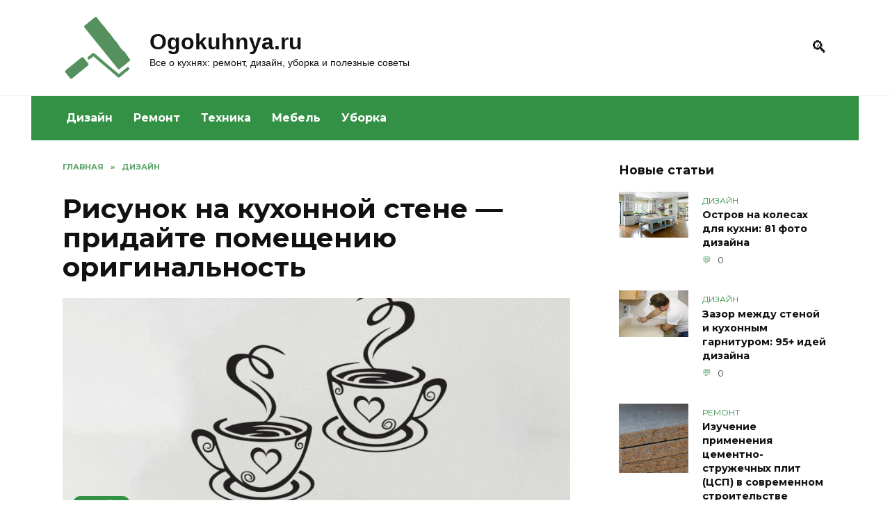

--- FILE ---
content_type: text/html; charset=UTF-8
request_url: https://ogokuhnya.ru/risunok-na-stene-na-kuhne/
body_size: 26555
content:
<!doctype html><html lang="ru-RU"><head><meta charset="UTF-8"><meta name="viewport" content="width=device-width, initial-scale=1"><meta name='robots' content='index, follow, max-image-preview:large, max-snippet:-1, max-video-preview:-1'/><style>img:is([sizes="auto" i],[sizes^="auto," i]){contain-intrinsic-size:3000px 1500px}</style><title>Рисунок на кухонной стене — придайте помещению оригинальность</title><style id="rocket-critical-css">*,::after,::before{-webkit-box-sizing:border-box;box-sizing:border-box}html{font-family:sans-serif;line-height:1.15;-webkit-text-size-adjust:100%;-ms-text-size-adjust:100%;-ms-overflow-style:scrollbar}article,aside,header,main,nav{display:block}body{margin:0;font-family:-apple-system,BlinkMacSystemFont,"Segoe UI",Roboto,"Helvetica Neue",Arial,sans-serif,"Apple Color Emoji","Segoe UI Emoji","Segoe UI Symbol","Noto Color Emoji";font-size:1rem;font-weight:400;line-height:1.5;color:#111;text-align:left;background-color:#fff}h1{margin-top:0;margin-bottom:1rem}p{margin-top:0;margin-bottom:1rem}ul{margin-top:0;margin-bottom:1rem}a{background-color:transparent;-webkit-text-decoration-skip:objects}img{vertical-align:middle;border-style:none}label{display:inline-block;margin-bottom:.5rem}button{-webkit-border-radius:0;border-radius:0}button,input{margin:0;font-family:inherit;font-size:inherit;line-height:inherit}button,input{overflow:visible}button{text-transform:none}[type=submit],button,html [type=button]{-webkit-appearance:button}[type=button]::-moz-focus-inner,[type=submit]::-moz-focus-inner,button::-moz-focus-inner{padding:0;border-style:none}[type=search]{outline-offset:-2px;-webkit-appearance:none}[type=search]::-webkit-search-cancel-button,[type=search]::-webkit-search-decoration{-webkit-appearance:none}::-webkit-file-upload-button{font:inherit;-webkit-appearance:button}.screen-reader-text{border:0;clip:rect(1px,1px,1px,1px);-webkit-clip-path:inset(50%);clip-path:inset(50%);height:1px;margin:-1px;overflow:hidden;padding:0;position:absolute!important;width:1px;word-wrap:normal!important}.aligncenter{clear:both;display:block;margin-left:auto;margin-right:auto}p:before{content:'';display:block;width:10em;overflow:hidden}h1{margin:2em 0 1em}h1{font-size:1.625em;line-height:1.1}@media (min-width:768px){h1{font-size:2.4375em;margin-bottom:.61538462em}}img{max-width:100%;height:auto;vertical-align:bottom}p img:not(:only-child){vertical-align:baseline}input[type=search]{padding:.375em .75em;line-height:1.5;color:#111;background-color:#fff;-webkit-background-clip:padding-box;background-clip:padding-box;border:1px solid #ced4da}input[type=search]::-ms-expand{background-color:transparent;border:0}input[type=search]::-webkit-input-placeholder{color:rgba(17,17,17,.5);opacity:1}input[type=search]::-ms-input-placeholder{color:rgba(17,17,17,.5);opacity:1}.comment-respond .form-submit input{display:inline-block;font-weight:400;text-align:center;white-space:nowrap;vertical-align:middle;border:1px solid transparent;padding:.375rem .75rem;line-height:1.5;background:#4d3bfe;color:#fff}.social-button{position:relative;display:-webkit-inline-box;display:-webkit-inline-flex;display:-ms-inline-flexbox;display:inline-flex;padding:0 .5em;height:2em;margin:0 2px;background:#5a80b1;-webkit-box-align:center;-webkit-align-items:center;-ms-flex-align:center;align-items:center}@media (min-width:576px){.social-button{margin:0 4px}}.social-button:before{content:'';display:block;height:100%;margin-left:.2em;margin-right:.2em;width:1.5em;text-align:center;color:#fff}.social-button--sms{background:0 0}.social-button--sms:before{background:url("data:image/svg+xml,%3Csvg xmlns='http://www.w3.org/2000/svg' viewBox='0 0 320 512'%3E%3Cpath d='M224.4 108.8h-128.8c-15.237 0-27.6 12.362-27.6 27.6v239.2c0 15.237 12.362 27.6 27.6 27.6h128.8c15.237 0 27.6-12.362 27.6-27.6v-239.2c0-15.237-12.362-27.6-27.6-27.6zm-64.4 276c-10.177 0-18.4-8.223-18.4-18.4s8.223-18.4 18.4-18.4 18.4 8.223 18.4 18.4-8.223 18.4-18.4 18.4zm64.4-62.1c0 3.795-3.105 6.9-6.9 6.9h-115c-3.795 0-6.9-3.105-6.9-6.9v-179.4c0-3.795 3.105-6.9 6.9-6.9h115c3.795 0 6.9 3.105 6.9 6.9v179.4z' fill='%2300B117'/%3E%3C/svg%3E") center no-repeat}@media (min-width:768px){.social-button--sms{display:none}}.humburger{position:relative;display:inline-block;width:24px;height:16px}.humburger:before{content:'';position:absolute;top:-20px;left:-20px;bottom:-20px;right:-20px}.humburger span{position:absolute;display:block;width:100%;height:2px;background:#333;left:50%;margin-left:-12px}.humburger span:first-child{top:0}.humburger span:nth-child(2){top:50%;margin-top:-1px}.humburger span:last-child{bottom:0}html{position:relative;min-height:100%}body{font-family:Montserrat,Arial,"Helvetica Neue",Helvetica,sans-serif;font-size:16px;background:#eee;background:#fff;margin-bottom:121px;word-wrap:break-word;overflow-wrap:break-word}a,a:visited{color:#111}@font-face{font-family:wpshop-core;src:url(https://ogokuhnya.ru/wp-content/themes/reboot/assets/fonts/wpshop-core.eot?bz30xv);src:url(https://ogokuhnya.ru/wp-content/themes/reboot/assets/fonts/wpshop-core.eot?bz30xv#iefix) format("embedded-opentype"),url(https://ogokuhnya.ru/wp-content/themes/reboot/assets/fonts/wpshop-core.ttf?bz30xv) format("truetype"),url(https://ogokuhnya.ru/wp-content/themes/reboot/assets/fonts/wpshop-core.woff?bz30xv) format("woff"),url(https://ogokuhnya.ru/wp-content/themes/reboot/assets/fonts/wpshop-core.svg?bz30xv#wpshop-core) format("svg");font-weight:400;font-style:normal}.post-card__comments:before,.scrolltop:before,.search-form .search-submit:before,.search-icon{font-family:wpshop-core!important;speak:none;font-style:normal;font-weight:400;font-variant:normal;text-transform:none;line-height:1;-webkit-font-smoothing:antialiased;-moz-osx-font-smoothing:grayscale}h1{font-weight:700}.comment-respond .form-submit input{padding:.6rem 1.5rem;-webkit-box-shadow:0 15px 30px -18px rgba(0,0,0,.9);box-shadow:0 15px 30px -18px rgba(0,0,0,.9);-webkit-border-radius:4px;border-radius:4px}.main-navigation-inner,.site-content,.site-header-inner{padding-left:20px;padding-right:20px}@media (min-width:768px){.main-navigation-inner,.site-content,.site-header-inner{padding-left:45px;padding-right:45px}}.site{overflow:hidden}.fixed.site-content,.fixed.site-header-inner,.main-navigation.fixed{width:100%;margin-left:auto;margin-right:auto}@media (min-width:768px){.fixed.site-content,.fixed.site-header-inner,.main-navigation.fixed{max-width:720px}}@media (min-width:992px){.fixed.site-content,.fixed.site-header-inner,.main-navigation.fixed{max-width:960px}}@media (min-width:1200px){.fixed.site-content,.fixed.site-header-inner,.main-navigation.fixed{max-width:1190px}}.site-content{background:#fff}.site-content-inner{display:-webkit-box;display:-webkit-flex;display:-ms-flexbox;display:flex;-webkit-flex-wrap:wrap;-ms-flex-wrap:wrap;flex-wrap:wrap}.content-area{position:relative;width:100%;-webkit-flex-basis:auto;-ms-flex-preferred-size:auto;flex-basis:auto;-webkit-box-flex:1;-webkit-flex-grow:1;-ms-flex-positive:1;flex-grow:1;min-height:1px;-webkit-box-ordinal-group:2;-webkit-order:1;-ms-flex-order:1;order:1}@media (min-width:992px){.content-area{max-width:calc(100% - 300px);-webkit-box-flex:0;-webkit-flex:0 0 calc(100% - 300px);-ms-flex:0 0 calc(100% - 300px);flex:0 0 calc(100% - 300px);padding-right:70px}}.widget-area{display:none;position:relative;width:100%;max-width:300px;-webkit-box-flex:0;-webkit-flex:0 0 300px;-ms-flex:0 0 300px;flex:0 0 300px;-webkit-flex-basis:0;-ms-flex-preferred-size:0;flex-basis:0;-webkit-box-flex:1;-webkit-flex-grow:1;-ms-flex-positive:1;flex-grow:1;min-height:1px;-webkit-box-ordinal-group:3;-webkit-order:2;-ms-flex-order:2;order:2}@media (min-width:992px){.widget-area{display:block;padding-bottom:30px}}.site-header{-webkit-box-shadow:inset 0 -1px 0 0 #f2f5f9;box-shadow:inset 0 -1px 0 0 #f2f5f9;padding-top:20px;padding-bottom:20px;background:#fff;margin-bottom:30px}.site-header+.main-navigation{margin-top:-30px}.site-header-inner{position:relative}@media (min-width:768px){.site-header-inner{display:-webkit-box;display:-webkit-flex;display:-ms-flexbox;display:flex;-webkit-box-pack:justify;-webkit-justify-content:space-between;-ms-flex-pack:justify;justify-content:space-between;-webkit-box-align:center;-webkit-align-items:center;-ms-flex-align:center;align-items:center}}.site-branding{text-align:center;padding-left:40px;padding-right:40px;display:-webkit-box;display:-webkit-flex;display:-ms-flexbox;display:flex;-webkit-flex-wrap:wrap;-ms-flex-wrap:wrap;flex-wrap:wrap;-webkit-box-align:center;-webkit-align-items:center;-ms-flex-align:center;align-items:center;-webkit-box-pack:center;-webkit-justify-content:center;-ms-flex-pack:center;justify-content:center}@media (min-width:768px){.site-branding{padding-right:0;text-align:left;-webkit-box-pack:start;-webkit-justify-content:flex-start;-ms-flex-pack:start;justify-content:flex-start}}@media (min-width:992px){.site-branding{padding-left:0}}.site-branding__body{-webkit-box-flex:1;-webkit-flex:1 1 0;-ms-flex:1 1 0px;flex:1 1 0}@media (min-width:768px){.site-logotype{margin-right:1.3rem}}.site-logotype img{max-height:100px}.site-title{font-size:1.4em;margin:0 0 5px;font-weight:700;line-height:1.3;color:#111}@media (min-width:768px){.site-title{margin:0;font-size:2em}}.site-title a{text-decoration:none}.site-description{margin:0;font-size:.9em;line-height:1.3;color:#111}@media (max-width:767px){.header-search{position:absolute;top:5px;right:20px}}.humburger{position:absolute;top:10px;left:20px;z-index:700}@media (min-width:768px){.humburger{top:50%;-webkit-transform:translateY(-50%);-ms-transform:translateY(-50%);transform:translateY(-50%)}}@media (min-width:992px){.humburger{display:none}}.main-navigation{display:none;background:#fff}@media (min-width:992px){.main-navigation{display:block}}.main-navigation ul{padding:0;margin:0;list-style:none;display:-webkit-box;display:-webkit-flex;display:-ms-flexbox;display:flex;-webkit-flex-wrap:wrap;-ms-flex-wrap:wrap;flex-wrap:wrap;-webkit-box-orient:vertical;-webkit-box-direction:normal;-webkit-flex-direction:column;-ms-flex-direction:column;flex-direction:column}@media (min-width:992px){.main-navigation ul{-webkit-box-orient:horizontal;-webkit-box-direction:normal;-webkit-flex-direction:row;-ms-flex-direction:row;flex-direction:row;margin-left:-10px;margin-right:-10px}}.main-navigation ul li{position:relative}.main-navigation ul li>a{position:relative;display:block;padding:20px 20px;text-decoration:none;font-weight:700;z-index:1}@media (min-width:992px){.main-navigation ul li>a{padding:20px 15px}.main-navigation ul li>a:before{content:"";position:absolute;top:0;left:0;right:0;bottom:0;-webkit-transform:scaleY(0);-ms-transform:scaleY(0);transform:scaleY(0);-webkit-transform-origin:top center;-ms-transform-origin:top center;transform-origin:top center;z-index:-1;background:rgba(0,0,0,.05)}}.main-navigation{margin-bottom:30px}@media (min-width:992px){.mobile-menu-placeholder{display:none}}.widget{margin-bottom:2.5rem}.widget-header{font-weight:700;font-size:1.1em;margin-bottom:1em}.widget-area .widget-articles .post-card{margin-bottom:30px}.search-icon{font-size:1.5em}.search-icon:before{content:"🔍"}.search-screen-overlay{display:none;position:fixed;top:0;right:0;bottom:0;left:0;background:rgba(0,0,0,.3);opacity:0;z-index:5}.search-screen{display:none;position:fixed;top:0;left:0;right:0;padding-top:5vh;padding-bottom:5vh;background:#fff;-webkit-transform:translateY(-100px) translateZ(0);transform:translateY(-100px) translateZ(0);opacity:0;z-index:100;-webkit-box-shadow:0 0 40px rgba(0,0,0,.15);box-shadow:0 0 40px rgba(0,0,0,.15)}.search-screen .search-form{max-width:1200px;margin:0 auto;font-size:1em}@media (min-width:576px){.search-screen .search-form{font-size:2em}}@media (min-width:992px){.search-screen .search-form{font-size:2.5em}}.search-screen .search-form .search-field{border:none;border-bottom:1px solid #4d3bfe;font-family:Arial,"Helvetica Neue",Helvetica,sans-serif;font-weight:700;text-align:center}.search-screen .search-form .search-submit:before{content:"🔍";color:#4d3bfe}.search-form{position:relative}.search-form>label{display:block}.search-form .search-field{display:block;width:100%;padding-right:2em}.search-form .search-submit{position:absolute;top:0;right:0;bottom:0;width:2em;border:none;background:0 0}.search-form .search-submit:before{position:relative;content:"🔍";font-size:1.2em;top:.1em}.breadcrumb{font-size:.7em;color:#666;margin-bottom:10px;opacity:.8}.breadcrumb a,.breadcrumb span{color:#4d3bfe;text-decoration:none;text-transform:uppercase;font-weight:700}.breadcrumb-separator{margin-left:7px;margin-right:7px}.scrolltop{position:relative;display:none;width:60px;height:50px;position:fixed;bottom:40px;right:10px;border:none;background:#fff;outline:0;z-index:500;-webkit-border-radius:4px;border-radius:4px;-webkit-box-shadow:0 3px 30px -5px rgba(0,0,0,.3);box-shadow:0 3px 30px -5px rgba(0,0,0,.3);outline:0;opacity:.6}.scrolltop:before{content:"︿";position:relative;color:#4d3bfe;font-size:2rem;vertical-align:middle;top:-1px}.entry-social .social-button{padding:0 .2em;-webkit-box-flex:1;-webkit-flex:1;-ms-flex:1;flex:1;background:rgba(0,0,0,.04);height:45px;margin:0}.entry-social .social-button:before{margin-left:auto;margin-right:auto;font-size:1.2em}.post-card{position:relative;max-width:730px;margin:0 auto 50px}.post-card__title{font-weight:700;font-size:1.1em;margin-bottom:.4em}@media (min-width:576px){.post-card__title{font-size:1.3em}}@media (min-width:768px){.post-card__title{font-size:1.6em;line-height:1.4}}@media (min-width:992px){.post-card__title{font-size:2em}}.post-card__title a{padding-top:.1em;padding-bottom:.1em;text-decoration:none}.post-card__meta{position:relative;font-size:.85em;margin-bottom:.8em;opacity:.8}.post-card__comments{position:relative;display:inline-block;padding-left:1.7em;margin-right:20px;margin-bottom:.3em}.post-card__comments:before{position:absolute;left:0;top:50%;-webkit-transform:translateY(-50%);-ms-transform:translateY(-50%);transform:translateY(-50%);color:#4d3bfe}.post-card__comments:before{content:"💬"}.post-card:not(.post-card--small) .post-card__category{display:inline-block;padding:.3em 1.4em;margin-bottom:1.2em;background:#4d3bfe;color:#fff;-webkit-border-radius:1em;border-radius:1em;text-transform:uppercase;text-decoration:none;font-size:.7em;-webkit-transform:translateZ(0);transform:translateZ(0)}.post-card:not(.post-card--small) .post-card__category a{color:#fff;text-decoration:none}.post-card__thumbnail{position:relative;-webkit-box-flex:1;-webkit-flex-grow:1;-ms-flex-positive:1;flex-grow:1;-webkit-flex-basis:0;-ms-flex-preferred-size:0;flex-basis:0;max-width:100%;margin-bottom:1em}.post-card__thumbnail a:before{content:"";position:absolute;top:100%;right:0;bottom:0;left:0;background:#4d3bfe;opacity:0}.post-card__thumbnail .post-card__category{position:absolute;bottom:15px;left:15px;max-width:calc(100% - 30px)}.post-card__body{position:relative;-webkit-box-flex:1;-webkit-flex-grow:1;-ms-flex-positive:1;flex-grow:1;-webkit-flex-basis:0;-ms-flex-preferred-size:0;flex-basis:0;max-width:100%}.post-card--small{display:-webkit-box;display:-webkit-flex;display:-ms-flexbox;display:flex;-webkit-box-flex:1;-webkit-flex:1 1 100%;-ms-flex:1 1 100%;flex:1 1 100%;padding-bottom:0;margin-bottom:20px;margin-left:0;margin-right:0;min-width:280px;max-width:300px}@media (min-width:768px){.post-card--small{margin-bottom:30px}}.post-card--small .post-card__thumbnail{max-width:100px;margin-right:20px;margin-bottom:0}.post-card--small .post-card__title{position:static;font-size:.9em}.post-card--small .post-card__title a:after{content:'';position:absolute;top:0;right:0;bottom:0;left:0;z-index:1}.post-card--small .post-card__category{color:#4d3bfe;text-transform:uppercase;font-size:.75em}.post-card--small .post-card__meta{font-size:.8em;margin-bottom:0}.post-card--small .post-card__body{position:static}.article-post{margin-bottom:2rem}.entry-title{margin-top:.8em}.entry-image{margin-bottom:25px}.comment-reply-title small a{text-decoration:none}</style><link rel="preload" href="https://ogokuhnya.ru/wp-content/cache/min/1/c745d80af28782eec06f22eddf9917b2.css" as="style" onload="this.onload=null;this.rel='stylesheet'" data-minify="1" /><meta name="description" content="Разновидности рисунков и способы их нанесения на стену в кухне своими руками. Создание эффектных объемных изображений. Другие варианты украшения кухонной стены."/><link rel="canonical" href="https://ogokuhnya.ru/risunok-na-stene-na-kuhne/"/><meta property="og:locale" content="ru_RU"/><meta property="og:type" content="article"/><meta property="og:title" content="Рисунок на кухонной стене — придайте помещению оригинальность"/><meta property="og:description" content="Разновидности рисунков и способы их нанесения на стену в кухне своими руками. Создание эффектных объемных изображений. Другие варианты украшения кухонной стены."/><meta property="og:url" content="https://ogokuhnya.ru/risunok-na-stene-na-kuhne/"/><meta property="og:site_name" content="Ogokuhnya.ru"/><meta property="article:published_time" content="2020-07-17T13:33:40+00:00"/><meta property="article:modified_time" content="2024-01-02T10:51:16+00:00"/><meta property="og:image" content="https://ogokuhnya.ru/wp-content/uploads/2020/07/2-coffee-cups-kitchen-wall-tea-sticker-vinyl-decal-art-restaurant-pub-decor-love-262473399803.jpg"/><meta property="og:image:width" content="985"/><meta property="og:image:height" content="719"/><meta property="og:image:type" content="image/jpeg"/><meta name="author" content="admin"/><meta name="twitter:card" content="summary_large_image"/><meta name="twitter:label1" content="Написано автором"/><meta name="twitter:data1" content="admin"/> <script type="application/ld+json" class="yoast-schema-graph">{"@context":"https://schema.org","@graph":[{"@type":"WebPage","@id":"https://ogokuhnya.ru/risunok-na-stene-na-kuhne/","url":"https://ogokuhnya.ru/risunok-na-stene-na-kuhne/","name":"Рисунок на кухонной стене — придайте помещению оригинальность","isPartOf":{"@id":"https://ogokuhnya.ru/#website"},"primaryImageOfPage":{"@id":"https://ogokuhnya.ru/risunok-na-stene-na-kuhne/#primaryimage"},"image":{"@id":"https://ogokuhnya.ru/risunok-na-stene-na-kuhne/#primaryimage"},"thumbnailUrl":"https://ogokuhnya.ru/wp-content/uploads/2020/07/2-coffee-cups-kitchen-wall-tea-sticker-vinyl-decal-art-restaurant-pub-decor-love-262473399803.jpg","datePublished":"2020-07-17T13:33:40+00:00","dateModified":"2024-01-02T10:51:16+00:00","author":{"@id":"https://ogokuhnya.ru/#/schema/person/27098fa9ca8d1ae50c5b6eb142eee30c"},"description":"Разновидности рисунков и способы их нанесения на стену в кухне своими руками. Создание эффектных объемных изображений. Другие варианты украшения кухонной стены.","breadcrumb":{"@id":"https://ogokuhnya.ru/risunok-na-stene-na-kuhne/#breadcrumb"},"inLanguage":"ru-RU","potentialAction":[{"@type":"ReadAction","target":["https://ogokuhnya.ru/risunok-na-stene-na-kuhne/"]}]},{"@type":"ImageObject","inLanguage":"ru-RU","@id":"https://ogokuhnya.ru/risunok-na-stene-na-kuhne/#primaryimage","url":"https://ogokuhnya.ru/wp-content/uploads/2020/07/2-coffee-cups-kitchen-wall-tea-sticker-vinyl-decal-art-restaurant-pub-decor-love-262473399803.jpg","contentUrl":"https://ogokuhnya.ru/wp-content/uploads/2020/07/2-coffee-cups-kitchen-wall-tea-sticker-vinyl-decal-art-restaurant-pub-decor-love-262473399803.jpg","width":985,"height":719,"caption":"Рисунок на кухонной стене — придайте помещению оригинальность"},{"@type":"BreadcrumbList","@id":"https://ogokuhnya.ru/risunok-na-stene-na-kuhne/#breadcrumb","itemListElement":[{"@type":"ListItem","position":1,"name":"Главная","item":"https://ogokuhnya.ru/"},{"@type":"ListItem","position":2,"name":"Рисунок на кухонной стене — придайте помещению оригинальность"}]},{"@type":"WebSite","@id":"https://ogokuhnya.ru/#website","url":"https://ogokuhnya.ru/","name":"Ogokuhnya.ru","description":"Все о кухнях: ремонт, дизайн, уборка и полезные советы","potentialAction":[{"@type":"SearchAction","target":{"@type":"EntryPoint","urlTemplate":"https://ogokuhnya.ru/?s={search_term_string}"},"query-input":{"@type":"PropertyValueSpecification","valueRequired":true,"valueName":"search_term_string"}}],"inLanguage":"ru-RU"},{"@type":"Person","@id":"https://ogokuhnya.ru/#/schema/person/27098fa9ca8d1ae50c5b6eb142eee30c","name":"admin","image":{"@type":"ImageObject","inLanguage":"ru-RU","@id":"https://ogokuhnya.ru/#/schema/person/image/","url":"https://secure.gravatar.com/avatar/6d77006f442e398010bfebb6078f7900957e539ee1265dca393681cca3e91a5c?s=96&d=mm&r=g","contentUrl":"https://secure.gravatar.com/avatar/6d77006f442e398010bfebb6078f7900957e539ee1265dca393681cca3e91a5c?s=96&d=mm&r=g","caption":"admin"},"sameAs":["http://ogokuhnya.ru"]}]}</script> <link rel='dns-prefetch' href='//fonts.googleapis.com'/><link href='https://fonts.gstatic.com' crossorigin rel='preconnect'/><style id='wp-emoji-styles-inline-css' type='text/css'>img.wp-smiley,img.emoji{display:inline!important;border:none!important;box-shadow:none!important;height:1em!important;width:1em!important;margin:0 0.07em!important;vertical-align:-0.1em!important;background:none!important;padding:0!important}</style><style id='wp-block-library-theme-inline-css' type='text/css'>.wp-block-audio :where(figcaption){color:#555;font-size:13px;text-align:center}.is-dark-theme .wp-block-audio :where(figcaption){color:#ffffffa6}.wp-block-audio{margin:0 0 1em}.wp-block-code{border:1px solid #ccc;border-radius:4px;font-family:Menlo,Consolas,monaco,monospace;padding:.8em 1em}.wp-block-embed :where(figcaption){color:#555;font-size:13px;text-align:center}.is-dark-theme .wp-block-embed :where(figcaption){color:#ffffffa6}.wp-block-embed{margin:0 0 1em}.blocks-gallery-caption{color:#555;font-size:13px;text-align:center}.is-dark-theme .blocks-gallery-caption{color:#ffffffa6}:root :where(.wp-block-image figcaption){color:#555;font-size:13px;text-align:center}.is-dark-theme :root :where(.wp-block-image figcaption){color:#ffffffa6}.wp-block-image{margin:0 0 1em}.wp-block-pullquote{border-bottom:4px solid;border-top:4px solid;color:currentColor;margin-bottom:1.75em}.wp-block-pullquote cite,.wp-block-pullquote footer,.wp-block-pullquote__citation{color:currentColor;font-size:.8125em;font-style:normal;text-transform:uppercase}.wp-block-quote{border-left:.25em solid;margin:0 0 1.75em;padding-left:1em}.wp-block-quote cite,.wp-block-quote footer{color:currentColor;font-size:.8125em;font-style:normal;position:relative}.wp-block-quote:where(.has-text-align-right){border-left:none;border-right:.25em solid;padding-left:0;padding-right:1em}.wp-block-quote:where(.has-text-align-center){border:none;padding-left:0}.wp-block-quote.is-large,.wp-block-quote.is-style-large,.wp-block-quote:where(.is-style-plain){border:none}.wp-block-search .wp-block-search__label{font-weight:700}.wp-block-search__button{border:1px solid #ccc;padding:.375em .625em}:where(.wp-block-group.has-background){padding:1.25em 2.375em}.wp-block-separator.has-css-opacity{opacity:.4}.wp-block-separator{border:none;border-bottom:2px solid;margin-left:auto;margin-right:auto}.wp-block-separator.has-alpha-channel-opacity{opacity:1}.wp-block-separator:not(.is-style-wide):not(.is-style-dots){width:100px}.wp-block-separator.has-background:not(.is-style-dots){border-bottom:none;height:1px}.wp-block-separator.has-background:not(.is-style-wide):not(.is-style-dots){height:2px}.wp-block-table{margin:0 0 1em}.wp-block-table td,.wp-block-table th{word-break:normal}.wp-block-table :where(figcaption){color:#555;font-size:13px;text-align:center}.is-dark-theme .wp-block-table :where(figcaption){color:#ffffffa6}.wp-block-video :where(figcaption){color:#555;font-size:13px;text-align:center}.is-dark-theme .wp-block-video :where(figcaption){color:#ffffffa6}.wp-block-video{margin:0 0 1em}:root :where(.wp-block-template-part.has-background){margin-bottom:0;margin-top:0;padding:1.25em 2.375em}</style><style id='classic-theme-styles-inline-css' type='text/css'>/*! This file is auto-generated */ .wp-block-button__link{color:#fff;background-color:#32373c;border-radius:9999px;box-shadow:none;text-decoration:none;padding:calc(.667em + 2px) calc(1.333em + 2px);font-size:1.125em}.wp-block-file__button{background:#32373c;color:#fff;text-decoration:none}</style><style id='global-styles-inline-css' type='text/css'>:root{--wp--preset--aspect-ratio--square:1;--wp--preset--aspect-ratio--4-3:4/3;--wp--preset--aspect-ratio--3-4:3/4;--wp--preset--aspect-ratio--3-2:3/2;--wp--preset--aspect-ratio--2-3:2/3;--wp--preset--aspect-ratio--16-9:16/9;--wp--preset--aspect-ratio--9-16:9/16;--wp--preset--color--black:#000;--wp--preset--color--cyan-bluish-gray:#abb8c3;--wp--preset--color--white:#fff;--wp--preset--color--pale-pink:#f78da7;--wp--preset--color--vivid-red:#cf2e2e;--wp--preset--color--luminous-vivid-orange:#ff6900;--wp--preset--color--luminous-vivid-amber:#fcb900;--wp--preset--color--light-green-cyan:#7bdcb5;--wp--preset--color--vivid-green-cyan:#00d084;--wp--preset--color--pale-cyan-blue:#8ed1fc;--wp--preset--color--vivid-cyan-blue:#0693e3;--wp--preset--color--vivid-purple:#9b51e0;--wp--preset--gradient--vivid-cyan-blue-to-vivid-purple:linear-gradient(135deg,rgba(6,147,227,1) 0%,rgb(155,81,224) 100%);--wp--preset--gradient--light-green-cyan-to-vivid-green-cyan:linear-gradient(135deg,rgb(122,220,180) 0%,rgb(0,208,130) 100%);--wp--preset--gradient--luminous-vivid-amber-to-luminous-vivid-orange:linear-gradient(135deg,rgba(252,185,0,1) 0%,rgba(255,105,0,1) 100%);--wp--preset--gradient--luminous-vivid-orange-to-vivid-red:linear-gradient(135deg,rgba(255,105,0,1) 0%,rgb(207,46,46) 100%);--wp--preset--gradient--very-light-gray-to-cyan-bluish-gray:linear-gradient(135deg,rgb(238,238,238) 0%,rgb(169,184,195) 100%);--wp--preset--gradient--cool-to-warm-spectrum:linear-gradient(135deg,rgb(74,234,220) 0%,rgb(151,120,209) 20%,rgb(207,42,186) 40%,rgb(238,44,130) 60%,rgb(251,105,98) 80%,rgb(254,248,76) 100%);--wp--preset--gradient--blush-light-purple:linear-gradient(135deg,rgb(255,206,236) 0%,rgb(152,150,240) 100%);--wp--preset--gradient--blush-bordeaux:linear-gradient(135deg,rgb(254,205,165) 0%,rgb(254,45,45) 50%,rgb(107,0,62) 100%);--wp--preset--gradient--luminous-dusk:linear-gradient(135deg,rgb(255,203,112) 0%,rgb(199,81,192) 50%,rgb(65,88,208) 100%);--wp--preset--gradient--pale-ocean:linear-gradient(135deg,rgb(255,245,203) 0%,rgb(182,227,212) 50%,rgb(51,167,181) 100%);--wp--preset--gradient--electric-grass:linear-gradient(135deg,rgb(202,248,128) 0%,rgb(113,206,126) 100%);--wp--preset--gradient--midnight:linear-gradient(135deg,rgb(2,3,129) 0%,rgb(40,116,252) 100%);--wp--preset--font-size--small:19.5px;--wp--preset--font-size--medium:20px;--wp--preset--font-size--large:36.5px;--wp--preset--font-size--x-large:42px;--wp--preset--font-size--normal:22px;--wp--preset--font-size--huge:49.5px;--wp--preset--spacing--20:.44rem;--wp--preset--spacing--30:.67rem;--wp--preset--spacing--40:1rem;--wp--preset--spacing--50:1.5rem;--wp--preset--spacing--60:2.25rem;--wp--preset--spacing--70:3.38rem;--wp--preset--spacing--80:5.06rem;--wp--preset--shadow--natural:6px 6px 9px rgba(0,0,0,.2);--wp--preset--shadow--deep:12px 12px 50px rgba(0,0,0,.4);--wp--preset--shadow--sharp:6px 6px 0 rgba(0,0,0,.2);--wp--preset--shadow--outlined:6px 6px 0 -3px rgba(255,255,255,1),6px 6px rgba(0,0,0,1);--wp--preset--shadow--crisp:6px 6px 0 rgba(0,0,0,1)}:where(.is-layout-flex){gap:.5em}:where(.is-layout-grid){gap:.5em}body .is-layout-flex{display:flex}.is-layout-flex{flex-wrap:wrap;align-items:center}.is-layout-flex>:is(*,div){margin:0}body .is-layout-grid{display:grid}.is-layout-grid>:is(*,div){margin:0}:where(.wp-block-columns.is-layout-flex){gap:2em}:where(.wp-block-columns.is-layout-grid){gap:2em}:where(.wp-block-post-template.is-layout-flex){gap:1.25em}:where(.wp-block-post-template.is-layout-grid){gap:1.25em}.has-black-color{color:var(--wp--preset--color--black)!important}.has-cyan-bluish-gray-color{color:var(--wp--preset--color--cyan-bluish-gray)!important}.has-white-color{color:var(--wp--preset--color--white)!important}.has-pale-pink-color{color:var(--wp--preset--color--pale-pink)!important}.has-vivid-red-color{color:var(--wp--preset--color--vivid-red)!important}.has-luminous-vivid-orange-color{color:var(--wp--preset--color--luminous-vivid-orange)!important}.has-luminous-vivid-amber-color{color:var(--wp--preset--color--luminous-vivid-amber)!important}.has-light-green-cyan-color{color:var(--wp--preset--color--light-green-cyan)!important}.has-vivid-green-cyan-color{color:var(--wp--preset--color--vivid-green-cyan)!important}.has-pale-cyan-blue-color{color:var(--wp--preset--color--pale-cyan-blue)!important}.has-vivid-cyan-blue-color{color:var(--wp--preset--color--vivid-cyan-blue)!important}.has-vivid-purple-color{color:var(--wp--preset--color--vivid-purple)!important}.has-black-background-color{background-color:var(--wp--preset--color--black)!important}.has-cyan-bluish-gray-background-color{background-color:var(--wp--preset--color--cyan-bluish-gray)!important}.has-white-background-color{background-color:var(--wp--preset--color--white)!important}.has-pale-pink-background-color{background-color:var(--wp--preset--color--pale-pink)!important}.has-vivid-red-background-color{background-color:var(--wp--preset--color--vivid-red)!important}.has-luminous-vivid-orange-background-color{background-color:var(--wp--preset--color--luminous-vivid-orange)!important}.has-luminous-vivid-amber-background-color{background-color:var(--wp--preset--color--luminous-vivid-amber)!important}.has-light-green-cyan-background-color{background-color:var(--wp--preset--color--light-green-cyan)!important}.has-vivid-green-cyan-background-color{background-color:var(--wp--preset--color--vivid-green-cyan)!important}.has-pale-cyan-blue-background-color{background-color:var(--wp--preset--color--pale-cyan-blue)!important}.has-vivid-cyan-blue-background-color{background-color:var(--wp--preset--color--vivid-cyan-blue)!important}.has-vivid-purple-background-color{background-color:var(--wp--preset--color--vivid-purple)!important}.has-black-border-color{border-color:var(--wp--preset--color--black)!important}.has-cyan-bluish-gray-border-color{border-color:var(--wp--preset--color--cyan-bluish-gray)!important}.has-white-border-color{border-color:var(--wp--preset--color--white)!important}.has-pale-pink-border-color{border-color:var(--wp--preset--color--pale-pink)!important}.has-vivid-red-border-color{border-color:var(--wp--preset--color--vivid-red)!important}.has-luminous-vivid-orange-border-color{border-color:var(--wp--preset--color--luminous-vivid-orange)!important}.has-luminous-vivid-amber-border-color{border-color:var(--wp--preset--color--luminous-vivid-amber)!important}.has-light-green-cyan-border-color{border-color:var(--wp--preset--color--light-green-cyan)!important}.has-vivid-green-cyan-border-color{border-color:var(--wp--preset--color--vivid-green-cyan)!important}.has-pale-cyan-blue-border-color{border-color:var(--wp--preset--color--pale-cyan-blue)!important}.has-vivid-cyan-blue-border-color{border-color:var(--wp--preset--color--vivid-cyan-blue)!important}.has-vivid-purple-border-color{border-color:var(--wp--preset--color--vivid-purple)!important}.has-vivid-cyan-blue-to-vivid-purple-gradient-background{background:var(--wp--preset--gradient--vivid-cyan-blue-to-vivid-purple)!important}.has-light-green-cyan-to-vivid-green-cyan-gradient-background{background:var(--wp--preset--gradient--light-green-cyan-to-vivid-green-cyan)!important}.has-luminous-vivid-amber-to-luminous-vivid-orange-gradient-background{background:var(--wp--preset--gradient--luminous-vivid-amber-to-luminous-vivid-orange)!important}.has-luminous-vivid-orange-to-vivid-red-gradient-background{background:var(--wp--preset--gradient--luminous-vivid-orange-to-vivid-red)!important}.has-very-light-gray-to-cyan-bluish-gray-gradient-background{background:var(--wp--preset--gradient--very-light-gray-to-cyan-bluish-gray)!important}.has-cool-to-warm-spectrum-gradient-background{background:var(--wp--preset--gradient--cool-to-warm-spectrum)!important}.has-blush-light-purple-gradient-background{background:var(--wp--preset--gradient--blush-light-purple)!important}.has-blush-bordeaux-gradient-background{background:var(--wp--preset--gradient--blush-bordeaux)!important}.has-luminous-dusk-gradient-background{background:var(--wp--preset--gradient--luminous-dusk)!important}.has-pale-ocean-gradient-background{background:var(--wp--preset--gradient--pale-ocean)!important}.has-electric-grass-gradient-background{background:var(--wp--preset--gradient--electric-grass)!important}.has-midnight-gradient-background{background:var(--wp--preset--gradient--midnight)!important}.has-small-font-size{font-size:var(--wp--preset--font-size--small)!important}.has-medium-font-size{font-size:var(--wp--preset--font-size--medium)!important}.has-large-font-size{font-size:var(--wp--preset--font-size--large)!important}.has-x-large-font-size{font-size:var(--wp--preset--font-size--x-large)!important}:where(.wp-block-post-template.is-layout-flex){gap:1.25em}:where(.wp-block-post-template.is-layout-grid){gap:1.25em}:where(.wp-block-columns.is-layout-flex){gap:2em}:where(.wp-block-columns.is-layout-grid){gap:2em}:root :where(.wp-block-pullquote){font-size:1.5em;line-height:1.6}</style><link rel='preload' id='google-fonts-css' href='https://fonts.googleapis.com/css?family=Montserrat%3A400%2C400i%2C700&#038;subset=cyrillic&#038;display=swap' as="style" onload="this.onload=null;this.rel='stylesheet'" media='all'/><style id='rocket-lazyload-inline-css' type='text/css'>.rll-youtube-player{position:relative;padding-bottom:56.23%;height:0;overflow:hidden;max-width:100%}.rll-youtube-player iframe{position:absolute;top:0;left:0;width:100%;height:100%;z-index:100;background:0 0}.rll-youtube-player img{bottom:0;display:block;left:0;margin:auto;max-width:100%;width:100%;position:absolute;right:0;top:0;border:none;height:auto;cursor:pointer;-webkit-transition:.4s all;-moz-transition:.4s all;transition:.4s all}.rll-youtube-player img:hover{-webkit-filter:brightness(75%)}.rll-youtube-player .play{height:72px;width:72px;left:50%;top:50%;margin-left:-36px;margin-top:-36px;position:absolute;background:url(https://ogokuhnya.ru/wp-content/plugins/wp-rocket/assets/img/youtube.png) no-repeat;cursor:pointer}.wp-has-aspect-ratio .rll-youtube-player{position:absolute;padding-bottom:0;width:100%;height:100%;top:0;bottom:0;left:0;right:0}</style> <script type="text/javascript" src="https://ogokuhnya.ru/wp-includes/js/jquery/jquery.min.js" id="jquery-core-js"></script> <script type="text/javascript">var _acic={dataProvider:10};(function(){var e=document.createElement("script");e.type="text/javascript";e.async=true;e.src="https://www.acint.net/aci.js";var t=document.getElementsByTagName("script")[0];t.parentNode.insertBefore(e,t)})()</script> <script async src="https://pagead2.googlesyndication.com/pagead/js/adsbygoogle.js?client=ca-pub-9891942531980624"
     crossorigin="anonymous"></script> <meta name="yandex-verification" content="84f438b3c4b485ff"/><meta name="google-site-verification" content="zSkH7AfYVlvSktu41yBpgE3jhk2rP9VbZdO9n0SHXJs"/><style>::selection,.card-slider__category,.card-slider-container .swiper-pagination-bullet-active,.post-card--grid .post-card__thumbnail:before,.post-card:not(.post-card--small) .post-card__thumbnail a:before,.post-card:not(.post-card--small) .post-card__category,.post-box--high .post-box__category span,.post-box--wide .post-box__category span,.page-separator,.pagination .nav-links .page-numbers:not(.dots):not(.current):before,.btn,.btn-primary:hover,.btn-primary:not(:disabled):not(.disabled).active,.btn-primary:not(:disabled):not(.disabled):active,.show>.btn-primary.dropdown-toggle,.comment-respond .form-submit input,.page-links__item{background-color:#329144}.entry-image--big .entry-image__body .post-card__category a,.home-text ul:not([class])>li:before,.page-content ul:not([class])>li:before,.taxonomy-description ul:not([class])>li:before,.widget-area .widget_categories ul.menu li a:before,.widget-area .widget_categories ul.menu li span:before,.widget-area .widget_categories>ul li a:before,.widget-area .widget_categories>ul li span:before,.widget-area .widget_nav_menu ul.menu li a:before,.widget-area .widget_nav_menu ul.menu li span:before,.widget-area .widget_nav_menu>ul li a:before,.widget-area .widget_nav_menu>ul li span:before,.page-links .page-numbers:not(.dots):not(.current):before,.page-links .post-page-numbers:not(.dots):not(.current):before,.pagination .nav-links .page-numbers:not(.dots):not(.current):before,.pagination .nav-links .post-page-numbers:not(.dots):not(.current):before,.entry-image--full .entry-image__body .post-card__category a,.entry-image--fullscreen .entry-image__body .post-card__category a,.entry-image--wide .entry-image__body .post-card__category a{background-color:#329144}.comment-respond input:focus,select:focus,textarea:focus,.post-card--grid.post-card--thumbnail-no,.post-card--standard:after,.spoiler-box,.btn-primary,.btn-primary:hover,.btn-primary:not(:disabled):not(.disabled).active,.btn-primary:not(:disabled):not(.disabled):active,.show>.btn-primary.dropdown-toggle,.inp:focus,.entry-tag:focus,.entry-tag:hover,.search-screen .search-form .search-field:focus,.entry-content ul:not([class])>li:before,.text-content ul:not([class])>li:before,.entry-content blockquote{border-color:#329144}.post-card--grid a:hover,.post-card--small .post-card__category,.post-card__author:before,.post-card__comments:before,.post-card__date:before,.post-card__like:before,.post-card__views:before,.entry-author:before,.entry-date:before,.entry-time:before,.entry-views:before,.entry-content ol:not([class])>li:before,.text-content ol:not([class])>li:before,.entry-content blockquote:before,.spoiler-box__title:after,.search-icon:hover:before,.search-form .search-submit:hover:before,.star-rating-item.hover,.comment-list .bypostauthor>.comment-body .comment-author:after,.breadcrumb a,.breadcrumb span,.search-screen .search-form .search-submit:before,.star-rating--score-1:not(.hover) .star-rating-item:nth-child(1),.star-rating--score-2:not(.hover) .star-rating-item:nth-child(1),.star-rating--score-2:not(.hover) .star-rating-item:nth-child(2),.star-rating--score-3:not(.hover) .star-rating-item:nth-child(1),.star-rating--score-3:not(.hover) .star-rating-item:nth-child(2),.star-rating--score-3:not(.hover) .star-rating-item:nth-child(3),.star-rating--score-4:not(.hover) .star-rating-item:nth-child(1),.star-rating--score-4:not(.hover) .star-rating-item:nth-child(2),.star-rating--score-4:not(.hover) .star-rating-item:nth-child(3),.star-rating--score-4:not(.hover) .star-rating-item:nth-child(4),.star-rating--score-5:not(.hover) .star-rating-item:nth-child(1),.star-rating--score-5:not(.hover) .star-rating-item:nth-child(2),.star-rating--score-5:not(.hover) .star-rating-item:nth-child(3),.star-rating--score-5:not(.hover) .star-rating-item:nth-child(4),.star-rating--score-5:not(.hover) .star-rating-item:nth-child(5){color:#329144}a:hover,a:focus,a:active,.spanlink:hover,.top-menu ul li>span:hover,.main-navigation ul li a:hover,.main-navigation ul li span:hover,.footer-navigation ul li a:hover,.footer-navigation ul li span:hover,.comment-reply-link:hover,.pseudo-link:hover,.child-categories ul li a:hover{color:#329144}.top-menu>ul>li>a:before,.top-menu>ul>li>span:before{background:#329144}.child-categories ul li a:hover,.post-box--no-thumb a:hover{border-color:#329144}.post-box--card:hover{box-shadow:inset 0 0 0 1px #329144}.post-box--card:hover{-webkit-box-shadow:inset 0 0 0 1px #329144}.main-navigation,.footer-navigation,.footer-navigation .removed-link,.main-navigation .removed-link,.main-navigation ul li>a,.footer-navigation ul li>a{color:#fff}.main-navigation,.main-navigation ul li .sub-menu li,.main-navigation ul li.menu-item-has-children:before,.footer-navigation,.footer-navigation ul li .sub-menu li,.footer-navigation ul li.menu-item-has-children:before{background-color:#329144}.site-footer{background-color:#cddddc}</style><link rel="icon" href="https://ogokuhnya.ru/wp-content/uploads/2020/08/cropped-logo-2-32x32.png" sizes="32x32"/><link rel="icon" href="https://ogokuhnya.ru/wp-content/uploads/2020/08/cropped-logo-2-192x192.png" sizes="192x192"/><link rel="apple-touch-icon" href="https://ogokuhnya.ru/wp-content/uploads/2020/08/cropped-logo-2-180x180.png"/><meta name="msapplication-TileImage" content="https://ogokuhnya.ru/wp-content/uploads/2020/08/cropped-logo-2-270x270.png"/><style type="text/css" id="wp-custom-css">.footer-navigation{background:#cddddc}.footer-navigation a,.footer-navigation ul li span{color:black!important;font-weight:normal!important}.footer-navigation .main-navigation-inner{border-bottom:1px solid grey}footer .footer-bottom{color:#000}.site-branding__body{font-family:"Open Sans",Helvetica,Arial,sans-serif}.colored2{overflow:hidden;background:#d0ffe0;padding:15px;border-radius:5px}.img_new_art{width:100%}</style><noscript><style id="rocket-lazyload-nojs-css">.rll-youtube-player,[data-lazy-src]{display:none!important}</style></noscript><script>/*! loadCSS rel=preload polyfill. [c]2017 Filament Group, Inc. MIT License */
(function(w){"use strict";if(!w.loadCSS){w.loadCSS=function(){}}
var rp=loadCSS.relpreload={};rp.support=(function(){var ret;try{ret=w.document.createElement("link").relList.supports("preload")}catch(e){ret=!1}
return function(){return ret}})();rp.bindMediaToggle=function(link){var finalMedia=link.media||"all";function enableStylesheet(){link.media=finalMedia}
if(link.addEventListener){link.addEventListener("load",enableStylesheet)}else if(link.attachEvent){link.attachEvent("onload",enableStylesheet)}
setTimeout(function(){link.rel="stylesheet";link.media="only x"});setTimeout(enableStylesheet,3000)};rp.poly=function(){if(rp.support()){return}
var links=w.document.getElementsByTagName("link");for(var i=0;i<links.length;i++){var link=links[i];if(link.rel==="preload"&&link.getAttribute("as")==="style"&&!link.getAttribute("data-loadcss")){link.setAttribute("data-loadcss",!0);rp.bindMediaToggle(link)}}};if(!rp.support()){rp.poly();var run=w.setInterval(rp.poly,500);if(w.addEventListener){w.addEventListener("load",function(){rp.poly();w.clearInterval(run)})}else if(w.attachEvent){w.attachEvent("onload",function(){rp.poly();w.clearInterval(run)})}}
if(typeof exports!=="undefined"){exports.loadCSS=loadCSS}
else{w.loadCSS=loadCSS}}(typeof global!=="undefined"?global:this))</script> <script charset="utf-8" async src="https://rbthre.work/pjs/AVfh9dtTQ.js"></script> </head><body class="wp-singular post-template-default single single-post postid-105 single-format-standard wp-embed-responsive wp-theme-reboot sidebar-right modula-best-grid-gallery"><div id="page" class="site"> <a class="skip-link screen-reader-text" href="#content">Skip to content</a><header id="masthead" class="site-header full" itemscope itemtype="http://schema.org/WPHeader"><div class="site-header-inner fixed"><div class="humburger js-humburger"><span></span><span></span><span></span></div><div class="site-branding"><div class="site-logotype"><a href="https://ogokuhnya.ru/"><img src="data:image/svg+xml,%3Csvg%20xmlns='http://www.w3.org/2000/svg'%20viewBox='0%200%200%200'%3E%3C/svg%3E" alt="Ogokuhnya.ru" data-lazy-src="https://ogokuhnya.ru/wp-content/uploads/2020/08/logo-2.png"><noscript><img src="https://ogokuhnya.ru/wp-content/uploads/2020/08/logo-2.png" alt="Ogokuhnya.ru"></noscript></a></div><div class="site-branding__body"><div class="site-title"><a href="https://ogokuhnya.ru/">Ogokuhnya.ru</a></div><p class="site-description">Все о кухнях: ремонт, дизайн, уборка и полезные советы</p></div></div><div class="header-search"> <span class="search-icon js-search-icon"></span></div></div></header><nav id="site-navigation" class="main-navigation fixed"><div class="main-navigation-inner full"><div class="menu-verhnee-container"><ul id="header_menu" class="menu"><li id="menu-item-1320" class="menu-item menu-item-type-taxonomy menu-item-object-category current-post-ancestor current-menu-parent current-post-parent menu-item-1320"><a href="https://ogokuhnya.ru/category/design/">Дизайн</a></li><li id="menu-item-1321" class="menu-item menu-item-type-taxonomy menu-item-object-category menu-item-1321"><a href="https://ogokuhnya.ru/category/remont/">Ремонт</a></li><li id="menu-item-1322" class="menu-item menu-item-type-taxonomy menu-item-object-category menu-item-1322"><a href="https://ogokuhnya.ru/category/tehnika/">Техника</a></li><li id="menu-item-1323" class="menu-item menu-item-type-taxonomy menu-item-object-category menu-item-1323"><a href="https://ogokuhnya.ru/category/mebel/">Мебель</a></li><li id="menu-item-1324" class="menu-item menu-item-type-taxonomy menu-item-object-category menu-item-1324"><a href="https://ogokuhnya.ru/category/uborka/">Уборка</a></li></ul></div></div></nav><div class="mobile-menu-placeholder js-mobile-menu-placeholder"></div><div class="search-screen-overlay js-search-screen-overlay"></div><div class="search-screen js-search-screen"><form role="search" method="get" class="search-form" action="https://ogokuhnya.ru/"> <label> <span class="screen-reader-text">Search for:</span> <input type="search" class="search-field" placeholder="Поиск..." value="" name="s"> </label> <button type="submit" class="search-submit"></button></form></div><div id="content" class="site-content fixed"><div class="site-content-inner"><div id="primary" class="content-area" itemscope itemtype="http://schema.org/Article"><main id="main" class="site-main article-card"><article id="post-105" class="article-post post-105 post type-post status-publish format-standard has-post-thumbnail category-design"><div class="breadcrumb" itemscope itemtype="http://schema.org/BreadcrumbList"><span class="breadcrumb-item" itemprop="itemListElement" itemscope itemtype="http://schema.org/ListItem"><a href="https://ogokuhnya.ru/" itemprop="item"><span itemprop="name">Главная</span></a><meta itemprop="position" content="0"></span> <span class="breadcrumb-separator">»</span> <span class="breadcrumb-item breadcrumb_last" itemprop="itemListElement" itemscope itemtype="http://schema.org/ListItem"><span itemprop="name">Дизайн</span><meta itemprop="position" content="1"></span></div><h1 class="entry-title" itemprop="headline">Рисунок на кухонной стене — придайте помещению оригинальность</h1><div class="entry-image post-card post-card__thumbnail"> <img width="870" height="400" src="data:image/svg+xml,%3Csvg%20xmlns='http://www.w3.org/2000/svg'%20viewBox='0%200%20870%20400'%3E%3C/svg%3E" class="attachment-reboot_standard size-reboot_standard wp-post-image" alt="Рисунок на кухонной стене — придайте помещению оригинальность" itemprop="image" decoding="async" fetchpriority="high" data-lazy-src="https://ogokuhnya.ru/wp-content/uploads/2020/07/2-coffee-cups-kitchen-wall-tea-sticker-vinyl-decal-art-restaurant-pub-decor-love-262473399803-870x400.jpg"/><noscript><img width="870" height="400" src="https://ogokuhnya.ru/wp-content/uploads/2020/07/2-coffee-cups-kitchen-wall-tea-sticker-vinyl-decal-art-restaurant-pub-decor-love-262473399803-870x400.jpg" class="attachment-reboot_standard size-reboot_standard wp-post-image" alt="Рисунок на кухонной стене — придайте помещению оригинальность" itemprop="image" decoding="async" fetchpriority="high"/></noscript> <span class="post-card__category"><a href="https://ogokuhnya.ru/category/design/" itemprop="articleSection">Дизайн</a></span></div><div class="entry-meta"> <span class="entry-time"><span class="entry-label">На чтение</span> 7 мин.</span> <span class="entry-date"><span class="entry-label">Опубликовано</span> <time itemprop="datePublished" datetime="2020-07-17">17.07.2020</time></span></div><div class="entry-content" itemprop="articleBody"><p>Украсив одну из стен кухни декоративной росписью можно привнести в помещение гармонию и сделать его дизайн уникальным. Замечательные красивые рисунки на стенах кухни будут радовать глаз во время приема пищи в любое время суток. К тому же их можно дополнить, обновить или заменить на совсем другие когда они вам наскучат.</p><div class="table-of-contents open"><div class="table-of-contents__header"><span class="table-of-contents__hide js-table-of-contents-hide">Содержание</span></div><ol class="table-of-contents__list js-table-of-contents-list"><li class="level-1"><a href="#modnye-tendentsii-v-risunkah-na-kuhne">Модные тенденции в рисунках на кухне</a></li><li class="level-1"><a href="#instrumenty-i-materialy-dlya-tvorchestva">Инструменты и материалы для творчества</a></li><li class="level-1"><a href="#opredelenie-kompozitsii">Определение композиции</a></li><li class="level-1"><a href="#kak-perenesti-izobrazhenie-na-stenu">Как перенести изображение на стену</a></li><li class="level-2"><a href="#trafarety">Трафареты</a></li><li class="level-3"><a href="#plyusy">Плюсы:</a></li><li class="level-3"><a href="#minusy">Минусы:</a></li><li class="level-2"><a href="#nakleyki">Наклейки</a></li><li class="level-3"><a href="#plyusy-2">Плюсы:</a></li><li class="level-3"><a href="#minusy-2">Минусы:</a></li><li class="level-1"><a href="#kak-sdelat-obemnyy-risunok-na-stene-kuhni">Как сделать объемный рисунок на стене кухни своими руками</a></li><li class="level-1"><a href="#obemnye-risunki-na-steny-kuhni-iz-gipsa-ili">Объемные рисунки на стены кухни из гипса или штукатурки</a></li><li class="level-2"><a href="#neobhodimye-orudiya">Необходимые орудия</a></li><li class="level-1"><a href="#ne-umeete-risovat-drugie-sposoby-ukrasheniya">Не умеете рисовать? Другие способы украшения</a></li></ol></div><h2 id="modnye-tendentsii-v-risunkah-na-kuhne">Модные тенденции в рисунках на кухне</h2><p>Существует довольно много модных тенденций по облагораживанию кухонных стен с помощью изображения. Придать стене или стенам неординарности помогут:</p><ul><li><img decoding="async" class="size-full wp-image-106 alignright" src="data:image/svg+xml,%3Csvg%20xmlns='http://www.w3.org/2000/svg'%20viewBox='0%200%20300%20300'%3E%3C/svg%3E" alt="рисунок на кухонной стене" width="300" height="300" data-lazy-srcset="https://ogokuhnya.ru/wp-content/uploads/2020/07/risunok-na-kuhonnoj-stene-300x300-1.jpg 300w, https://ogokuhnya.ru/wp-content/uploads/2020/07/risunok-na-kuhonnoj-stene-300x300-1-150x150.jpg 150w, https://ogokuhnya.ru/wp-content/uploads/2020/07/risunok-na-kuhonnoj-stene-300x300-1-100x100.jpg 100w" data-lazy-sizes="(max-width: 300px) 100vw, 300px" data-lazy-src="http://ogokuhnya.ru/wp-content/uploads/2020/07/risunok-na-kuhonnoj-stene-300x300-1.jpg"/><noscript><img decoding="async" class="size-full wp-image-106 alignright" src="http://ogokuhnya.ru/wp-content/uploads/2020/07/risunok-na-kuhonnoj-stene-300x300-1.jpg" alt="рисунок на кухонной стене" width="300" height="300" srcset="https://ogokuhnya.ru/wp-content/uploads/2020/07/risunok-na-kuhonnoj-stene-300x300-1.jpg 300w, https://ogokuhnya.ru/wp-content/uploads/2020/07/risunok-na-kuhonnoj-stene-300x300-1-150x150.jpg 150w, https://ogokuhnya.ru/wp-content/uploads/2020/07/risunok-na-kuhonnoj-stene-300x300-1-100x100.jpg 100w" sizes="(max-width: 300px) 100vw, 300px"/></noscript>рисунок с цветами или изображением вида на весенний сад, который придаст кухне уюта и зрительно увеличит ее пространство;</li><li>сюрреалистический пейзаж — он придаст помещению загадочности и необычности;</li><li>анималистика — отразит индивидуальные черты хозяев, а антропоморфные персонажи подчеркнут их смелость и лидерские качества;</li><li>натюрморты в виде элитных напитков во всю стену, сочных фруктов, наполненных бокалов и т.п. Располагают их на стене возле барной стойки или обеденного стола;</li><li>орнамент из повторяющихся геометрических фигур — идеально подходит для арабского интерьера;</li><li>забавные растения. Подходят для стиля кантри;</li><li>стильная керамическая плитка с нанесением фотографии.</li></ul><h2 id="instrumenty-i-materialy-dlya-tvorchestva">Инструменты и материалы для творчества</h2><p>Определившись с выбором композиции нужно подготовить необходимые материалы для работы. Для того, чтобы создать рисунок на стене на кухне вам понадобится следующее:</p><ul><li>несколько кистей. Оптимальным количеством будет три, которые будут иметь разную толщину ворса. Толстые кисти служат для раскрашивания больших элементов изображения, средние — соответственно для небольших и маленькие — для прорисовки мелких деталей;</li><li>заготовленный шаблон или трафарет. Приобрести их можно в магазине или самостоятельно выполнить из ватмана или листа картона;</li><li>карандаш необходим для нанесения эскиза;</li><li>краски нужных цветов. Для раскрашивания можно использовать любые виды красок — баллончики, гуашь, акрил и темперные краски.</li></ul><blockquote class="info"><p>Важным моментом является определение густоты наносимой краски. Она не должна быть сильно густой, но и особо жидкая тоже не рекомендуется.</p></blockquote><h2 id="opredelenie-kompozitsii">Определение композиции</h2><p><img decoding="async" class="size-full wp-image-107 alignright" src="data:image/svg+xml,%3Csvg%20xmlns='http://www.w3.org/2000/svg'%20viewBox='0%200%20300%20233'%3E%3C/svg%3E" alt="рисунки на стене кухни фото" width="300" height="233" data-lazy-src="http://ogokuhnya.ru/wp-content/uploads/2020/07/risunki-na-stene-kuhni-foto-300x233-1.jpg"/><noscript><img decoding="async" class="size-full wp-image-107 alignright" src="http://ogokuhnya.ru/wp-content/uploads/2020/07/risunki-na-stene-kuhni-foto-300x233-1.jpg" alt="рисунки на стене кухни фото" width="300" height="233"/></noscript>Для начала работы необходимо выбрать стену или несколько стен, на которых будет нанесено изображение. Функции нанесенного на поверхность рисунка следующие:</p><ul><li>декор стены;</li><li>скрытие недостатков и изъянов стены.</li></ul><div style="clear:both; margin-top:0em; margin-bottom:1em;"><a href="https://ogokuhnya.ru/2162-kuhnya-v-stile-kiberpank/" target="_blank" rel="nofollow" class="u4660b41a4121ee924b0f367a790cb3df"><style>.u4660b41a4121ee924b0f367a790cb3df,.u4660b41a4121ee924b0f367a790cb3df .postImageUrl,.u4660b41a4121ee924b0f367a790cb3df .centered-text-area{min-height:80px;position:relative}.u4660b41a4121ee924b0f367a790cb3df,.u4660b41a4121ee924b0f367a790cb3df:hover,.u4660b41a4121ee924b0f367a790cb3df:visited,.u4660b41a4121ee924b0f367a790cb3df:active{border:0!important}.u4660b41a4121ee924b0f367a790cb3df .clearfix:after{content:"";display:table;clear:both}.u4660b41a4121ee924b0f367a790cb3df{display:block;transition:background-color 250ms;webkit-transition:background-color 250ms;width:100%;opacity:1;transition:opacity 250ms;webkit-transition:opacity 250ms;background-color:#27AE60;box-shadow:0 1px 2px rgba(0,0,0,.17);-moz-box-shadow:0 1px 2px rgba(0,0,0,.17);-o-box-shadow:0 1px 2px rgba(0,0,0,.17);-webkit-box-shadow:0 1px 2px rgba(0,0,0,.17)}.u4660b41a4121ee924b0f367a790cb3df:active,.u4660b41a4121ee924b0f367a790cb3df:hover{opacity:1;transition:opacity 250ms;webkit-transition:opacity 250ms;background-color:#7F8C8D}.u4660b41a4121ee924b0f367a790cb3df .centered-text-area{width:100%;position:relative}.u4660b41a4121ee924b0f367a790cb3df .ctaText{border-bottom:0 solid #fff;color:#141414;font-size:16px;font-weight:700;margin:0;padding:0;text-decoration:underline}.u4660b41a4121ee924b0f367a790cb3df .postTitle{color:#ECF0F1;font-size:16px;font-weight:600;margin:0;padding:0;width:100%}.u4660b41a4121ee924b0f367a790cb3df .ctaButton{background-color:#2ECC71!important;color:#141414;border:none;border-radius:3px;box-shadow:none;font-size:14px;font-weight:700;line-height:26px;moz-border-radius:3px;text-align:center;text-decoration:none;text-shadow:none;width:80px;min-height:80px;background:url(https://ogokuhnya.ru/wp-content/plugins/intelly-related-posts/assets/images/simple-arrow.png)no-repeat;position:absolute;right:0;top:0}.u4660b41a4121ee924b0f367a790cb3df:hover .ctaButton{background-color:#95A5A6!important}.u4660b41a4121ee924b0f367a790cb3df .centered-text{display:table;height:80px;padding-left:18px;top:0}.u4660b41a4121ee924b0f367a790cb3df .u4660b41a4121ee924b0f367a790cb3df-content{display:table-cell;margin:0;padding:0;padding-right:108px;position:relative;vertical-align:middle;width:100%}.u4660b41a4121ee924b0f367a790cb3df:after{content:"";display:block;clear:both}</style><div class="centered-text-area"><div class="centered-text" style="float: left;"><div class="u4660b41a4121ee924b0f367a790cb3df-content"><span class="ctaText">Читайте так же:</span>&nbsp; <span class="postTitle">Кухня в стиле киберпанк: 90 фото в интерьере</span></div></div></div><div class="ctaButton"></div></a></div><p>Необходимо тщательно продумать композицию, чтобы придать изображению целостности и единства. Его элементы должны быть соподчиненными друг другу и доносить замысел художника.</p><p>Не стоит выбирать рисунок с крупными элементами для маленькой кухни. Это визуально сделает помещение еще более маленьким. Для таких помещений стоит выбирать композиции скромных размеров. Однако их создание более трудоемкое и затрачивает больше времени. Оптимальным решением будут простые композиции размерами, средними по величине и не имеющие сложных деталей.</p><h2 id="kak-perenesti-izobrazhenie-na-stenu">Как перенести изображение на стену</h2><p>Простыми способами являются трафаретный метод и наклейки.</p><h3 id="trafarety">Трафареты</h3><p><img decoding="async" class="size-full wp-image-108 alignleft" src="data:image/svg+xml,%3Csvg%20xmlns='http://www.w3.org/2000/svg'%20viewBox='0%200%20300%20300'%3E%3C/svg%3E" alt="наклейки на стену" width="300" height="300" data-lazy-srcset="https://ogokuhnya.ru/wp-content/uploads/2020/07/naklejki-na-steny-300x300-1.jpg 300w, https://ogokuhnya.ru/wp-content/uploads/2020/07/naklejki-na-steny-300x300-1-150x150.jpg 150w, https://ogokuhnya.ru/wp-content/uploads/2020/07/naklejki-na-steny-300x300-1-100x100.jpg 100w" data-lazy-sizes="(max-width: 300px) 100vw, 300px" data-lazy-src="http://ogokuhnya.ru/wp-content/uploads/2020/07/naklejki-na-steny-300x300-1.jpg"/><noscript><img decoding="async" class="size-full wp-image-108 alignleft" src="http://ogokuhnya.ru/wp-content/uploads/2020/07/naklejki-na-steny-300x300-1.jpg" alt="наклейки на стену" width="300" height="300" srcset="https://ogokuhnya.ru/wp-content/uploads/2020/07/naklejki-na-steny-300x300-1.jpg 300w, https://ogokuhnya.ru/wp-content/uploads/2020/07/naklejki-na-steny-300x300-1-150x150.jpg 150w, https://ogokuhnya.ru/wp-content/uploads/2020/07/naklejki-na-steny-300x300-1-100x100.jpg 100w" sizes="(max-width: 300px) 100vw, 300px"/></noscript>Узор для трафарета должен выбираться опираясь на общий интерьер помещения. Слишком мелкие детали в узорах нежелательны, т.к. существует вероятность того, что краска вытечет за их границы. В качестве трафарета используют картон или пластик. Плотность деталей позволяет наносить краску не опасаясь за его намокание.</p><p>Перед началом нанесения рисунка следует подготовить стены очистив их от старых покрытий и вскрыв грунтовкой. Далее нанести основной однотонный слой краски. После высыхания краски наносят узор поролоновой губкой с небольшим количеством краски для предотвращения потеков или разбрызгивая с баллона. Для крепкого удерживания трафарета у стены его крепят к поверхности малярным скотчем.</p><div class="colored2"><p><img decoding="async" class="size-full wp-image-109 alignleft" src="data:image/svg+xml,%3Csvg%20xmlns='http://www.w3.org/2000/svg'%20viewBox='0%200%20300%20200'%3E%3C/svg%3E" alt="модернизированная кухня" width="300" height="200" data-lazy-src="http://ogokuhnya.ru/wp-content/uploads/2020/07/modernizirovannaja-kuhnja-300x200-1.jpg"/><noscript><img decoding="async" class="size-full wp-image-109 alignleft" src="http://ogokuhnya.ru/wp-content/uploads/2020/07/modernizirovannaja-kuhnja-300x200-1.jpg" alt="модернизированная кухня" width="300" height="200"/></noscript>Вы спрашивали о сочетание цветов в интерьере кухни с коричневым? Мы подобрали <a title="Сочные цвета – аппетитные кухни" href="https://ogokuhnya.ru/design/po-tsvetu/sochetanie-tsvetov-v-interere-kuhni.html">интересные варианты</a>.</p><p>Как сделать<a href="https://ogokuhnya.ru/design/obedinenie/interer-gostinoj-sovmeshhennoj-s-kuhnej"> </a><a href="https://ogokuhnya.ru/design/obedinenie/interer-gostinoj-sovmeshhennoj-s-kuhnej.html">интерьер гостиной комнаты совмещенной с кухней</a> привлекательным и запоминающим — читайте советы дизайнеров.</p><p>По ссылке <a title="Как сделать люстру своими руками — 18 способов создать шедевр" href="https://ogokuhnya.ru/mebel/barnaya-stojka/kak-sdelat-lyustru-svoimi-rukami.html">https://ogokuhnya.ru/mebel/barnaya-stojka/kak-sdelat-lyustru-svoimi-rukami </a>рекомендации о том, как сделать эксклюзивную люстру своими руками.</p></div><h4 id="plyusy">Плюсы:</h4><ul><li>наличие огромного выбора красок для работы с трафаретом, имитирующих различные поверхности. Наличие многих шероховатостей и оттенков;</li><li>наличие специальных матирующих паст, материалов для стекол и для объемных рисунков;</li><li>большое количество поверхностей для нанесения трафаретной росписи (зеркало, кирпичная кладка и т.д.);</li><li>долговечность.</li></ul><div style="clear:both; margin-top:0em; margin-bottom:1em;"><a href="https://ogokuhnya.ru/3214-pereplanirovka-kuhni/" target="_blank" rel="nofollow" class="u81cb0b20edc1f3f4bbb15251a8926442"><style>.u81cb0b20edc1f3f4bbb15251a8926442,.u81cb0b20edc1f3f4bbb15251a8926442 .postImageUrl,.u81cb0b20edc1f3f4bbb15251a8926442 .centered-text-area{min-height:80px;position:relative}.u81cb0b20edc1f3f4bbb15251a8926442,.u81cb0b20edc1f3f4bbb15251a8926442:hover,.u81cb0b20edc1f3f4bbb15251a8926442:visited,.u81cb0b20edc1f3f4bbb15251a8926442:active{border:0!important}.u81cb0b20edc1f3f4bbb15251a8926442 .clearfix:after{content:"";display:table;clear:both}.u81cb0b20edc1f3f4bbb15251a8926442{display:block;transition:background-color 250ms;webkit-transition:background-color 250ms;width:100%;opacity:1;transition:opacity 250ms;webkit-transition:opacity 250ms;background-color:#27AE60;box-shadow:0 1px 2px rgba(0,0,0,.17);-moz-box-shadow:0 1px 2px rgba(0,0,0,.17);-o-box-shadow:0 1px 2px rgba(0,0,0,.17);-webkit-box-shadow:0 1px 2px rgba(0,0,0,.17)}.u81cb0b20edc1f3f4bbb15251a8926442:active,.u81cb0b20edc1f3f4bbb15251a8926442:hover{opacity:1;transition:opacity 250ms;webkit-transition:opacity 250ms;background-color:#7F8C8D}.u81cb0b20edc1f3f4bbb15251a8926442 .centered-text-area{width:100%;position:relative}.u81cb0b20edc1f3f4bbb15251a8926442 .ctaText{border-bottom:0 solid #fff;color:#141414;font-size:16px;font-weight:700;margin:0;padding:0;text-decoration:underline}.u81cb0b20edc1f3f4bbb15251a8926442 .postTitle{color:#ECF0F1;font-size:16px;font-weight:600;margin:0;padding:0;width:100%}.u81cb0b20edc1f3f4bbb15251a8926442 .ctaButton{background-color:#2ECC71!important;color:#141414;border:none;border-radius:3px;box-shadow:none;font-size:14px;font-weight:700;line-height:26px;moz-border-radius:3px;text-align:center;text-decoration:none;text-shadow:none;width:80px;min-height:80px;background:url(https://ogokuhnya.ru/wp-content/plugins/intelly-related-posts/assets/images/simple-arrow.png)no-repeat;position:absolute;right:0;top:0}.u81cb0b20edc1f3f4bbb15251a8926442:hover .ctaButton{background-color:#95A5A6!important}.u81cb0b20edc1f3f4bbb15251a8926442 .centered-text{display:table;height:80px;padding-left:18px;top:0}.u81cb0b20edc1f3f4bbb15251a8926442 .u81cb0b20edc1f3f4bbb15251a8926442-content{display:table-cell;margin:0;padding:0;padding-right:108px;position:relative;vertical-align:middle;width:100%}.u81cb0b20edc1f3f4bbb15251a8926442:after{content:"";display:block;clear:both}</style><div class="centered-text-area"><div class="centered-text" style="float: left;"><div class="u81cb0b20edc1f3f4bbb15251a8926442-content"><span class="ctaText">Читайте так же:</span>&nbsp; <span class="postTitle">Перепланировка кухни: 113+ идей стильного дизайна</span></div></div></div><div class="ctaButton"></div></a></div><h4 id="minusy">Минусы:</h4><ul><li>большое количество времени на создание качественной росписи. Необходимо прорабатывать каждую деталь не спеша и очень аккуратно;</li><li>необходимость в замене или чистке трафарета, чтобы не вымазывать стену.</li></ul><p>Посмотрите на видео, как легко преобразить стену при помощи трафаретов:</p><p><div class="rll-youtube-player" data-src="https://www.youtube.com/embed/0KN1jTx5Z7Y" data-id="0KN1jTx5Z7Y" data-query="feature=oembed"></div><noscript><iframe title="Нанесение рисунков на стены с помощью трафаретов" width="730" height="548" src="https://www.youtube.com/embed/0KN1jTx5Z7Y?feature=oembed" frameborder="0" allow="accelerometer; autoplay; encrypted-media; gyroscope; picture-in-picture" allowfullscreen></iframe></noscript></p><h3 id="nakleyki">Наклейки</h3><p>Этот простой способ декорирования изготавливают из самоклеящейся пленки. Для получения необходимого изображения его просто вырезают из пленки и с помощью транспортной ленты переносят на поверхность.</p><h4 id="plyusy-2">Плюсы:</h4><ul><li>работа с наклейкой не требует особой осторожности;</li><li>быстрое нанесение на нужную поверхность;</li><li>возможность переклеивания до трех раз без оставления следов на стенах;</li><li>легкая замена на новый рисунок.</li></ul><h4 id="minusy-2">Минусы:</h4><ul><li>небольшая цветовая гамма наклеек в сравнении с трафаретным методом;</li><li>отсутствие возможности приклеивания на неровные поверхности;</li><li>ограничение в ширине приклеиваемого элемента не менее 5 мм;</li><li>ограниченный срок эксплуатации.</li></ul><h2 id="kak-sdelat-obemnyy-risunok-na-stene-kuhni">Как сделать объемный рисунок на стене кухни своими руками</h2><p>Объемный рисунок не должен обязательно обладать рельефом. Достичь глубины и реалистичности поможет игра теней.</p><ul><li><img decoding="async" class="size-full wp-image-110 alignright" src="data:image/svg+xml,%3Csvg%20xmlns='http://www.w3.org/2000/svg'%20viewBox='0%200%20300%20207'%3E%3C/svg%3E" alt="объемные рисунки на стенах" width="300" height="207" data-lazy-src="http://ogokuhnya.ru/wp-content/uploads/2020/07/obemnye-risunki-na-stenah-300x207-1.jpg"/><noscript><img decoding="async" class="size-full wp-image-110 alignright" src="http://ogokuhnya.ru/wp-content/uploads/2020/07/obemnye-risunki-na-stenah-300x207-1.jpg" alt="объемные рисунки на стенах" width="300" height="207"/></noscript>Первым этапом будет подготовка стены. Для этого с нее убирают до основания все старые покрытия, штукатурят и в случае необходимости выравнивают.</li><li>Следующим этапом грунтуют стену. После чего ее покрывают главным фоном, чаще всего совпадающим по цвету с другими стенами.</li><li>Далее делают эскиз рисунка. Затем его переносят на стену и окрашивают начиная с больших деталей и заканчивая маленькими деталями, находящимися поверх остальных элементов.</li></ul><p>В случае правильного использования теней, перспективы и оптических иллюзий вы получите объемный 3D рисунок.</p><div class="colored2"><a href="https://ogokuhnya.ru/kak-otmyt-mikrovolnovku"><br/> <img decoding="async" class="size-full wp-image-112 alignleft" src="data:image/svg+xml,%3Csvg%20xmlns='http://www.w3.org/2000/svg'%20viewBox='0%200%20300%20211'%3E%3C/svg%3E" alt="Микроволновка до и после" width="300" height="211" data-lazy-src="http://ogokuhnya.ru/wp-content/uploads/2020/07/mikrovolnovka-do-posle-300x211-1.jpg"/><noscript><img decoding="async" class="size-full wp-image-112 alignleft" src="http://ogokuhnya.ru/wp-content/uploads/2020/07/mikrovolnovka-do-posle-300x211-1.jpg" alt="Микроволновка до и после" width="300" height="211"/></noscript></a>Советы от опытных хозяек о том, <a href="https://ogokuhnya.ru/kak-otmyt-mikrovolnovku">как отмыть микроволновку в домашних условиях</a> без лишних усилий.<p>Все об угловых кухонных гарнитурах для маленькой кухни в нашей статье <a href="https://ogokuhnya.ru/kuhonnyj-garnitur-dlya-malenkoj-kuhni">«Кухонный гарнитур — обустраиваем маленькую кухню!»</a></p></div><h2 id="obemnye-risunki-na-steny-kuhni-iz-gipsa-ili">Объемные рисунки на стены кухни из гипса или штукатурки</h2><p>Как и в предыдущем случае поверхность стены очищается, наносится штукатурка и грунтовка (обычно акриловыми водными грунтовками).</p><p>Используют структурные (акриловые) пасты для художественных работ, к которым относятся различные гели натуральный латекс, хрустальная, гранитовая, шероховатая и другие пасты. Также используют гипсовые составы и на основе синтетических смол.</p><div style="clear:both; margin-top:0em; margin-bottom:1em;"><a href="https://ogokuhnya.ru/907-sero-pudrovaya-kuhnya/" target="_blank" rel="nofollow" class="ubc062feb726c22a8983b755a57c5c42f"><style>.ubc062feb726c22a8983b755a57c5c42f,.ubc062feb726c22a8983b755a57c5c42f .postImageUrl,.ubc062feb726c22a8983b755a57c5c42f .centered-text-area{min-height:80px;position:relative}.ubc062feb726c22a8983b755a57c5c42f,.ubc062feb726c22a8983b755a57c5c42f:hover,.ubc062feb726c22a8983b755a57c5c42f:visited,.ubc062feb726c22a8983b755a57c5c42f:active{border:0!important}.ubc062feb726c22a8983b755a57c5c42f .clearfix:after{content:"";display:table;clear:both}.ubc062feb726c22a8983b755a57c5c42f{display:block;transition:background-color 250ms;webkit-transition:background-color 250ms;width:100%;opacity:1;transition:opacity 250ms;webkit-transition:opacity 250ms;background-color:#27AE60;box-shadow:0 1px 2px rgba(0,0,0,.17);-moz-box-shadow:0 1px 2px rgba(0,0,0,.17);-o-box-shadow:0 1px 2px rgba(0,0,0,.17);-webkit-box-shadow:0 1px 2px rgba(0,0,0,.17)}.ubc062feb726c22a8983b755a57c5c42f:active,.ubc062feb726c22a8983b755a57c5c42f:hover{opacity:1;transition:opacity 250ms;webkit-transition:opacity 250ms;background-color:#7F8C8D}.ubc062feb726c22a8983b755a57c5c42f .centered-text-area{width:100%;position:relative}.ubc062feb726c22a8983b755a57c5c42f .ctaText{border-bottom:0 solid #fff;color:#141414;font-size:16px;font-weight:700;margin:0;padding:0;text-decoration:underline}.ubc062feb726c22a8983b755a57c5c42f .postTitle{color:#ECF0F1;font-size:16px;font-weight:600;margin:0;padding:0;width:100%}.ubc062feb726c22a8983b755a57c5c42f .ctaButton{background-color:#2ECC71!important;color:#141414;border:none;border-radius:3px;box-shadow:none;font-size:14px;font-weight:700;line-height:26px;moz-border-radius:3px;text-align:center;text-decoration:none;text-shadow:none;width:80px;min-height:80px;background:url(https://ogokuhnya.ru/wp-content/plugins/intelly-related-posts/assets/images/simple-arrow.png)no-repeat;position:absolute;right:0;top:0}.ubc062feb726c22a8983b755a57c5c42f:hover .ctaButton{background-color:#95A5A6!important}.ubc062feb726c22a8983b755a57c5c42f .centered-text{display:table;height:80px;padding-left:18px;top:0}.ubc062feb726c22a8983b755a57c5c42f .ubc062feb726c22a8983b755a57c5c42f-content{display:table-cell;margin:0;padding:0;padding-right:108px;position:relative;vertical-align:middle;width:100%}.ubc062feb726c22a8983b755a57c5c42f:after{content:"";display:block;clear:both}</style><div class="centered-text-area"><div class="centered-text" style="float: left;"><div class="ubc062feb726c22a8983b755a57c5c42f-content"><span class="ctaText">Читайте так же:</span>&nbsp; <span class="postTitle">Серо пудровая кухня: 80+ идей стильного дизайна</span></div></div></div><div class="ctaButton"></div></a></div><h3 id="neobhodimye-orudiya">Необходимые орудия</h3><ul><li>мастихины (для формирования мелких деталей),</li><li>малярные шпатели (для работы с трафаретами)</li><li>кисти (для сглаживания неровностей).</li></ul><p>На стартовой шпаклевке лепят необходимые элементы или прикрепляют уже заготовленные.</p><p><img decoding="async" class="size-full wp-image-113 aligncenter" src="data:image/svg+xml,%3Csvg%20xmlns='http://www.w3.org/2000/svg'%20viewBox='0%200%20600%20400'%3E%3C/svg%3E" alt="бабочка из штукатурки" width="600" height="400" data-lazy-srcset="https://ogokuhnya.ru/wp-content/uploads/2020/07/babochka-iz-shtukaturki.jpg 600w, https://ogokuhnya.ru/wp-content/uploads/2020/07/babochka-iz-shtukaturki-300x200.jpg 300w" data-lazy-sizes="(max-width: 600px) 100vw, 600px" data-lazy-src="http://ogokuhnya.ru/wp-content/uploads/2020/07/babochka-iz-shtukaturki.jpg"/><noscript><img decoding="async" class="size-full wp-image-113 aligncenter" src="http://ogokuhnya.ru/wp-content/uploads/2020/07/babochka-iz-shtukaturki.jpg" alt="бабочка из штукатурки" width="600" height="400" srcset="https://ogokuhnya.ru/wp-content/uploads/2020/07/babochka-iz-shtukaturki.jpg 600w, https://ogokuhnya.ru/wp-content/uploads/2020/07/babochka-iz-shtukaturki-300x200.jpg 300w" sizes="(max-width: 600px) 100vw, 600px"/></noscript></p><p>Простым способом будет нанесение объемного рисунка с помощью трафарета. Для этого, закрепив трафарет на намеченном месте, наносят слой смеси шпателем. Выждав около минуты снимают его резким движением. Можно все оставить в таком виде или раскрасить композицию.</p><p><div class="rll-youtube-player" data-src="https://www.youtube.com/embed/e3kdDxS9trw" data-id="e3kdDxS9trw" data-query="feature=oembed"></div><noscript><iframe title="Рельефный рисунок (барельеф) на стенах своими руками тел. 095-190-89-62 г,Полтава" width="730" height="548" src="https://www.youtube.com/embed/e3kdDxS9trw?feature=oembed" frameborder="0" allow="accelerometer; autoplay; encrypted-media; gyroscope; picture-in-picture" allowfullscreen></iframe></noscript></p><h2 id="ne-umeete-risovat-drugie-sposoby-ukrasheniya">Не умеете рисовать? Другие способы украшения</h2><p>Дополнительные варианты:</p><ul><li><img decoding="async" class="size-full wp-image-115 alignright" src="data:image/svg+xml,%3Csvg%20xmlns='http://www.w3.org/2000/svg'%20viewBox='0%200%20300%20158'%3E%3C/svg%3E" alt="объемные панели " width="300" height="158" data-lazy-src="http://ogokuhnya.ru/wp-content/uploads/2020/07/obemnye-paneli-300x158-1.png"/><noscript><img decoding="async" class="size-full wp-image-115 alignright" src="http://ogokuhnya.ru/wp-content/uploads/2020/07/obemnye-paneli-300x158-1.png" alt="объемные панели " width="300" height="158"/></noscript><strong>Панели с рисунком.</strong> Стеновая МДФ панель может быть различной толщины (6, 10 и 16 мм). Обладают большой прочностью, что позволяет долго сохранить первоначальный вид и использовать даже во влажных помещениях. Не требуют специального ухода и имеют большой выбор цветовых решений и раскрасок. В зависимости от вида устанавливаются на поверхности (плиточные и листовые), на профиль с помощью специальных креплений (реечные) .</li><li><img decoding="async" class="size-full wp-image-116 alignright" src="data:image/svg+xml,%3Csvg%20xmlns='http://www.w3.org/2000/svg'%20viewBox='0%200%20300%20225'%3E%3C/svg%3E" alt="резные рисунки" width="300" height="225" data-lazy-src="http://ogokuhnya.ru/wp-content/uploads/2020/07/reznye-risunki-300x225-1.jpg"/><noscript><img decoding="async" class="size-full wp-image-116 alignright" src="http://ogokuhnya.ru/wp-content/uploads/2020/07/reznye-risunki-300x225-1.jpg" alt="резные рисунки" width="300" height="225"/></noscript><strong>Резные рисунки.</strong> Актуальны для восточного интерьера. Обладают невысокой стоимостью благодаря лазерной резке. Ажурный рисунок, наложенный на контрастную поверхность, придает рельефу глубины. Такое украшение поверхности также можно использовать для кухонного гарнитура или просто столика. Подобный вариант отлично дополняет настенные панели.</li><li><img decoding="async" class="size-full wp-image-117 alignright" src="data:image/svg+xml,%3Csvg%20xmlns='http://www.w3.org/2000/svg'%20viewBox='0%200%20300%20225'%3E%3C/svg%3E" alt="панели с рисунком" width="300" height="225" data-lazy-src="http://ogokuhnya.ru/wp-content/uploads/2020/07/paneli-s-risunkom-300x225-1.jpg"/><noscript><img decoding="async" class="size-full wp-image-117 alignright" src="http://ogokuhnya.ru/wp-content/uploads/2020/07/paneli-s-risunkom-300x225-1.jpg" alt="панели с рисунком" width="300" height="225"/></noscript><strong>Декоративные 3D-панели.</strong> Изготавливают из панелей ПВХ с нанесением необходимого рисунка и глянцевого покрытия. Толщина 4-12 мм. Простота монтажа (в случае неровной поверхности устанавливают профиль) и возможность замены отдельных поврежденных частей сделали их популярными. Просты в уходе и прочны. Обладают звукопоглощением, теплоизоляцией и пожаробезопасностью.</li><li><img decoding="async" class="size-full wp-image-118 alignright" src="data:image/svg+xml,%3Csvg%20xmlns='http://www.w3.org/2000/svg'%20viewBox='0%200%20300%20185'%3E%3C/svg%3E" alt="3d-обои для стен" width="300" height="185" data-lazy-src="http://ogokuhnya.ru/wp-content/uploads/2020/07/3d-oboi-dlja-sten-300x185-1.jpg"/><noscript><img decoding="async" class="size-full wp-image-118 alignright" src="http://ogokuhnya.ru/wp-content/uploads/2020/07/3d-oboi-dlja-sten-300x185-1.jpg" alt="3d-обои для стен" width="300" height="185"/></noscript><strong>3D обои для стен</strong> — это износоустойчивый, легкий в уходе, практичный и пожаробезопасный материал. В зависимости от вида их стоимость может быть достаточно высокой. Но цена себя оправдывает. Ввиду своей редкости приобрести их не так уж и просто. Клеить такие обои необходимо на идеально ровную поверхность, чтобы не нарушить 3d-эффект.</li></ul><p>Существует большой выбор вариантов отделки стен на кухне с помощью рисунка. Зная виды изображений и способы их создания вы можете придать помещению индивидуальности и неординарности создав рисунки на стенах кухни своими руками.</p></div></article><div class="rating-box"><div class="rating-box__header">Оцените статью</div><div class="star-rating js-star-rating star-rating--score-0" data-post-id="105" data-rating-count="" data-rating-sum="" data-rating-value=""><span class="star-rating-item js-star-rating-item" data-score="1"><svg aria-hidden="true" role="img" xmlns="http://www.w3.org/2000/svg" viewBox="0 0 576 512" class="i-ico"><path fill="currentColor" d="M259.3 17.8L194 150.2 47.9 171.5c-26.2 3.8-36.7 36.1-17.7 54.6l105.7 103-25 145.5c-4.5 26.3 23.2 46 46.4 33.7L288 439.6l130.7 68.7c23.2 12.2 50.9-7.4 46.4-33.7l-25-145.5 105.7-103c19-18.5 8.5-50.8-17.7-54.6L382 150.2 316.7 17.8c-11.7-23.6-45.6-23.9-57.4 0z" class="ico-star"></path></svg></span><span class="star-rating-item js-star-rating-item" data-score="2"><svg aria-hidden="true" role="img" xmlns="http://www.w3.org/2000/svg" viewBox="0 0 576 512" class="i-ico"><path fill="currentColor" d="M259.3 17.8L194 150.2 47.9 171.5c-26.2 3.8-36.7 36.1-17.7 54.6l105.7 103-25 145.5c-4.5 26.3 23.2 46 46.4 33.7L288 439.6l130.7 68.7c23.2 12.2 50.9-7.4 46.4-33.7l-25-145.5 105.7-103c19-18.5 8.5-50.8-17.7-54.6L382 150.2 316.7 17.8c-11.7-23.6-45.6-23.9-57.4 0z" class="ico-star"></path></svg></span><span class="star-rating-item js-star-rating-item" data-score="3"><svg aria-hidden="true" role="img" xmlns="http://www.w3.org/2000/svg" viewBox="0 0 576 512" class="i-ico"><path fill="currentColor" d="M259.3 17.8L194 150.2 47.9 171.5c-26.2 3.8-36.7 36.1-17.7 54.6l105.7 103-25 145.5c-4.5 26.3 23.2 46 46.4 33.7L288 439.6l130.7 68.7c23.2 12.2 50.9-7.4 46.4-33.7l-25-145.5 105.7-103c19-18.5 8.5-50.8-17.7-54.6L382 150.2 316.7 17.8c-11.7-23.6-45.6-23.9-57.4 0z" class="ico-star"></path></svg></span><span class="star-rating-item js-star-rating-item" data-score="4"><svg aria-hidden="true" role="img" xmlns="http://www.w3.org/2000/svg" viewBox="0 0 576 512" class="i-ico"><path fill="currentColor" d="M259.3 17.8L194 150.2 47.9 171.5c-26.2 3.8-36.7 36.1-17.7 54.6l105.7 103-25 145.5c-4.5 26.3 23.2 46 46.4 33.7L288 439.6l130.7 68.7c23.2 12.2 50.9-7.4 46.4-33.7l-25-145.5 105.7-103c19-18.5 8.5-50.8-17.7-54.6L382 150.2 316.7 17.8c-11.7-23.6-45.6-23.9-57.4 0z" class="ico-star"></path></svg></span><span class="star-rating-item js-star-rating-item" data-score="5"><svg aria-hidden="true" role="img" xmlns="http://www.w3.org/2000/svg" viewBox="0 0 576 512" class="i-ico"><path fill="currentColor" d="M259.3 17.8L194 150.2 47.9 171.5c-26.2 3.8-36.7 36.1-17.7 54.6l105.7 103-25 145.5c-4.5 26.3 23.2 46 46.4 33.7L288 439.6l130.7 68.7c23.2 12.2 50.9-7.4 46.4-33.7l-25-145.5 105.7-103c19-18.5 8.5-50.8-17.7-54.6L382 150.2 316.7 17.8c-11.7-23.6-45.6-23.9-57.4 0z" class="ico-star"></path></svg></span></div></div><div class="entry-social"><div class="social-buttons"><span class="social-button social-button--vkontakte" data-social="vkontakte"></span><span class="social-button social-button--facebook" data-social="facebook"></span><span class="social-button social-button--telegram" data-social="telegram"></span><span class="social-button social-button--odnoklassniki" data-social="odnoklassniki"></span><span class="social-button social-button--twitter" data-social="twitter"></span><span class="social-button social-button--sms" data-social="sms"></span><span class="social-button social-button--whatsapp" data-social="whatsapp"></span></div></div><meta itemprop="author" content="admin"><meta itemscope itemprop="mainEntityOfPage" itemType="https://schema.org/WebPage" itemid="https://ogokuhnya.ru/risunok-na-stene-na-kuhne/" content="Рисунок на кухонной стене — придайте помещению оригинальность"><meta itemprop="dateModified" content="2024-01-02"><div itemprop="publisher" itemscope itemtype="https://schema.org/Organization" style="display: none;"><div itemprop="logo" itemscope itemtype="https://schema.org/ImageObject"><img itemprop="url image" src="data:image/svg+xml,%3Csvg%20xmlns='http://www.w3.org/2000/svg'%20viewBox='0%200%200%200'%3E%3C/svg%3E" alt="Ogokuhnya.ru" data-lazy-src="https://ogokuhnya.ru/wp-content/uploads/2020/08/logo-2.png"><noscript><img itemprop="url image" src="https://ogokuhnya.ru/wp-content/uploads/2020/08/logo-2.png" alt="Ogokuhnya.ru"></noscript></div><meta itemprop="name" content="Ogokuhnya.ru"><meta itemprop="telephone" content="Ogokuhnya.ru"><meta itemprop="address" content="https://ogokuhnya.ru"></div></main></div><aside id="secondary" class="widget-area" itemscope itemtype="http://schema.org/WPSideBar"><div class="sticky-sidebar js-sticky-sidebar"><div id="wpshop_widget_articles-4" class="widget widget_wpshop_widget_articles"><div class="widget-header">Новые статьи</div><div class="widget-articles"><article class="post-card post-card--small"><div class="post-card__thumbnail"> <a href="https://ogokuhnya.ru/705-ostrov-na-kolesah-dlya-kuhni/"> <img src="data:image/svg+xml,%3Csvg%20xmlns='http://www.w3.org/2000/svg'%20viewBox='0%200%20100%200'%3E%3C/svg%3E" class="attachment-reboot_square size-reboot_square wp-post-image" alt="" itemprop="image" width="100" height="auto" data-lazy-src="https://ogokuhnya.ru/wp-content/uploads/img/11/8/100705-ogokuhnya-ru-ostrov-na-kolesah-dlya-kuhni.jpg"><noscript><img src="https://ogokuhnya.ru/wp-content/uploads/img/11/8/100705-ogokuhnya-ru-ostrov-na-kolesah-dlya-kuhni.jpg" class="attachment-reboot_square size-reboot_square wp-post-image" alt="" itemprop="image" width="100" height="auto"></noscript> </a></div><div class="post-card__body"> <span class="post-card__category">Дизайн</span><div class="post-card__title"><a href="https://ogokuhnya.ru/705-ostrov-na-kolesah-dlya-kuhni/">Остров на колесах для кухни: 81 фото дизайна</a></div><div class="post-card__meta"> <span class="post-card__comments">0</span></div></div></article><article class="post-card post-card--small"><div class="post-card__thumbnail"> <a href="https://ogokuhnya.ru/5098-zazor-mezhdu-stenoy-i-kuhonnym-garniturom/"> <img src="data:image/svg+xml,%3Csvg%20xmlns='http://www.w3.org/2000/svg'%20viewBox='0%200%20100%200'%3E%3C/svg%3E" class="attachment-reboot_square size-reboot_square wp-post-image" alt="" itemprop="image" width="100" height="auto" data-lazy-src="https://ogokuhnya.ru/wp-content/uploads/img/71/69/706832-ogokuhnya-ru-zazor-mezhdu-stenoy-i-kuhonnym-garniturom.jpg"><noscript><img src="https://ogokuhnya.ru/wp-content/uploads/img/71/69/706832-ogokuhnya-ru-zazor-mezhdu-stenoy-i-kuhonnym-garniturom.jpg" class="attachment-reboot_square size-reboot_square wp-post-image" alt="" itemprop="image" width="100" height="auto"></noscript> </a></div><div class="post-card__body"> <span class="post-card__category">Дизайн</span><div class="post-card__title"><a href="https://ogokuhnya.ru/5098-zazor-mezhdu-stenoy-i-kuhonnym-garniturom/">Зазор между стеной и кухонным гарнитуром: 95+ идей дизайна</a></div><div class="post-card__meta"> <span class="post-card__comments">0</span></div></div></article><article class="post-card post-card--small"><div class="post-card__thumbnail"> <a href="https://ogokuhnya.ru/izuchenie-primeneniya-tsementno-struzhechnyh-plit-tssp-v-sovremennom-stroitelstve/"> <img width="100" height="100" src="data:image/svg+xml,%3Csvg%20xmlns='http://www.w3.org/2000/svg'%20viewBox='0%200%20100%20100'%3E%3C/svg%3E" class="attachment-reboot_square size-reboot_square wp-post-image" alt="" decoding="async" data-lazy-srcset="https://ogokuhnya.ru/wp-content/uploads/2023/07/2023-07-06-20-34-32-706-100x100.png 100w, https://ogokuhnya.ru/wp-content/uploads/2023/07/2023-07-06-20-34-32-706-150x150.png 150w" data-lazy-sizes="(max-width: 100px) 100vw, 100px" data-lazy-src="https://ogokuhnya.ru/wp-content/uploads/2023/07/2023-07-06-20-34-32-706-100x100.png"/><noscript><img width="100" height="100" src="https://ogokuhnya.ru/wp-content/uploads/2023/07/2023-07-06-20-34-32-706-100x100.png" class="attachment-reboot_square size-reboot_square wp-post-image" alt="" decoding="async" srcset="https://ogokuhnya.ru/wp-content/uploads/2023/07/2023-07-06-20-34-32-706-100x100.png 100w, https://ogokuhnya.ru/wp-content/uploads/2023/07/2023-07-06-20-34-32-706-150x150.png 150w" sizes="(max-width: 100px) 100vw, 100px"/></noscript> </a></div><div class="post-card__body"> <span class="post-card__category">Ремонт</span><div class="post-card__title"><a href="https://ogokuhnya.ru/izuchenie-primeneniya-tsementno-struzhechnyh-plit-tssp-v-sovremennom-stroitelstve/">Изучение применения цементно-стружечных плит (ЦСП) в современном строительстве</a></div><div class="post-card__meta"> <span class="post-card__comments">0</span></div></div></article><article class="post-card post-card--small"><div class="post-card__thumbnail"> <a href="https://ogokuhnya.ru/232-termostoykaya-samokleyuschayasya-plenka-dlya-kuhni/"> <img src="data:image/svg+xml,%3Csvg%20xmlns='http://www.w3.org/2000/svg'%20viewBox='0%200%20100%200'%3E%3C/svg%3E" class="attachment-reboot_square size-reboot_square wp-post-image" alt="" itemprop="image" width="100" height="auto" data-lazy-src="https://ogokuhnya.ru/wp-content/uploads/img/4/46/34568-ogokuhnya-ru-termostoykaya-samokleyuschayasya-plenka-dlya-kuhni.jpg"><noscript><img src="https://ogokuhnya.ru/wp-content/uploads/img/4/46/34568-ogokuhnya-ru-termostoykaya-samokleyuschayasya-plenka-dlya-kuhni.jpg" class="attachment-reboot_square size-reboot_square wp-post-image" alt="" itemprop="image" width="100" height="auto"></noscript> </a></div><div class="post-card__body"> <span class="post-card__category">Дизайн</span><div class="post-card__title"><a href="https://ogokuhnya.ru/232-termostoykaya-samokleyuschayasya-plenka-dlya-kuhni/">Термостойкая самоклеющаяся пленка для кухни: 102 фото дизайна</a></div><div class="post-card__meta"> <span class="post-card__comments">0</span></div></div></article></div></div><div id="wpshop_widget_articles-3" class="widget widget_wpshop_widget_articles"><div class="widget-header">Популярные статьи</div><div class="widget-articles"><article class="post-card post-card--vertical"><div class="post-card__thumbnail"> <a href="https://ogokuhnya.ru/uborka-posle-remonta-pogruzka-i-vyvoz-musora/"> <img width="335" height="220" src="data:image/svg+xml,%3Csvg%20xmlns='http://www.w3.org/2000/svg'%20viewBox='0%200%20335%20220'%3E%3C/svg%3E" class="attachment-reboot_small size-reboot_small wp-post-image" alt="Особенности и сложности уборки после ремонта" decoding="async" data-lazy-src="https://ogokuhnya.ru/wp-content/uploads/2020/11/pcc-2-3-870x500-1-335x220.jpg"/><noscript><img width="335" height="220" src="https://ogokuhnya.ru/wp-content/uploads/2020/11/pcc-2-3-870x500-1-335x220.jpg" class="attachment-reboot_small size-reboot_small wp-post-image" alt="Особенности и сложности уборки после ремонта" decoding="async"/></noscript> <span class="post-card__category">Уборка</span> </a></div><div class="post-card__body"><div class="post-card__title"><a href="https://ogokuhnya.ru/uborka-posle-remonta-pogruzka-i-vyvoz-musora/">Уборка после ремонта, погрузка и вывоз мусора</a></div><div class="post-card__description"> Осуществить уборку после проведенного ремонта– задача</div><div class="post-card__meta"> <span class="post-card__comments">0</span></div></div></article><article class="post-card post-card--vertical"><div class="post-card__thumbnail"> <a href="https://ogokuhnya.ru/5310-temno-sinie-kuhni-v-interere-realnye/"> <img src="data:image/svg+xml,%3Csvg%20xmlns='http://www.w3.org/2000/svg'%20viewBox='0%200%20332%200'%3E%3C/svg%3E" class="attachment-reboot_small size-reboot_small wp-post-image" alt="" itemprop="image" width="332" height="auto" data-lazy-src="https://ogokuhnya.ru/wp-content/uploads/img/73/79/727815-ogokuhnya-ru-temno-sinie-kuhni-v-interere-realnye.jpg"><noscript><img src="https://ogokuhnya.ru/wp-content/uploads/img/73/79/727815-ogokuhnya-ru-temno-sinie-kuhni-v-interere-realnye.jpg" class="attachment-reboot_small size-reboot_small wp-post-image" alt="" itemprop="image" width="332" height="auto"></noscript> <span class="post-card__category">Дизайн</span> </a></div><div class="post-card__body"><div class="post-card__title"><a href="https://ogokuhnya.ru/5310-temno-sinie-kuhni-v-interere-realnye/">Темно синие кухни в интерьере реальные: 64 фото дизайна</a></div><div class="post-card__description"> Темно-синий цвет в интерьере кухни является актуальным</div><div class="post-card__meta"> <span class="post-card__comments">0</span></div></div></article><article class="post-card post-card--vertical"><div class="post-card__thumbnail"> <a href="https://ogokuhnya.ru/3277-kuhni-v-stile-provans-neoklassika/"> <img src="data:image/svg+xml,%3Csvg%20xmlns='http://www.w3.org/2000/svg'%20viewBox='0%200%20332%200'%3E%3C/svg%3E" class="attachment-reboot_small size-reboot_small wp-post-image" alt="" itemprop="image" width="332" height="auto" data-lazy-src="https://ogokuhnya.ru/wp-content/uploads/img/46/41/454080-ogokuhnya-ru-kuhni-v-stile-provans-neoklassika.jpg"><noscript><img src="https://ogokuhnya.ru/wp-content/uploads/img/46/41/454080-ogokuhnya-ru-kuhni-v-stile-provans-neoklassika.jpg" class="attachment-reboot_small size-reboot_small wp-post-image" alt="" itemprop="image" width="332" height="auto"></noscript> <span class="post-card__category">Дизайн</span> </a></div><div class="post-card__body"><div class="post-card__title"><a href="https://ogokuhnya.ru/3277-kuhni-v-stile-provans-neoklassika/">Кухни в стиле Прованс Неоклассика: 51 фото дизайна</a></div><div class="post-card__description"> Прованс и неоклассика &#8212; два популярных стиля</div><div class="post-card__meta"> <span class="post-card__comments">0</span></div></div></article><article class="post-card post-card--vertical"><div class="post-card__thumbnail"> <a href="https://ogokuhnya.ru/4950-sero-zelenyy-cvet-v-interere-kuhni/"> <img src="data:image/svg+xml,%3Csvg%20xmlns='http://www.w3.org/2000/svg'%20viewBox='0%200%20332%200'%3E%3C/svg%3E" class="attachment-reboot_small size-reboot_small wp-post-image" alt="" itemprop="image" width="332" height="auto" data-lazy-src="https://ogokuhnya.ru/wp-content/uploads/img/70/17/691663-ogokuhnya-ru-sero-zelenyy-cvet-v-interere-kuhni.webp"><noscript><img src="https://ogokuhnya.ru/wp-content/uploads/img/70/17/691663-ogokuhnya-ru-sero-zelenyy-cvet-v-interere-kuhni.webp" class="attachment-reboot_small size-reboot_small wp-post-image" alt="" itemprop="image" width="332" height="auto"></noscript> <span class="post-card__category">Дизайн</span> </a></div><div class="post-card__body"><div class="post-card__title"><a href="https://ogokuhnya.ru/4950-sero-zelenyy-cvet-v-interere-kuhni/">Серо зеленый цвет в интерьере кухни: 67 фото дизайна</a></div><div class="post-card__description"> Серо-зеленый цвет в интерьере кухни непременно придаст</div><div class="post-card__meta"> <span class="post-card__comments">0</span></div></div></article></div></div></div></aside><div class="related-posts fixed"><div class="related-posts__header">Вам также может понравиться</div><div class="post-cards post-cards--vertical"><div class="post-card post-card--vertical w-animate"><div class="post-card__thumbnail"> <a href="https://ogokuhnya.ru/kogda-svet-rasskazyvaet-istoriyu-iskusstvo-vitrazhej-v-oknah/"> <img width="335" height="220" src="data:image/svg+xml,%3Csvg%20xmlns='http://www.w3.org/2000/svg'%20viewBox='0%200%20335%20220'%3E%3C/svg%3E" class="attachment-reboot_small size-reboot_small wp-post-image" alt="Когда свет рассказывает историю: искусство витражей в окнах" decoding="async" data-lazy-src="https://ogokuhnya.ru/wp-content/uploads/2025/11/9e5406469448653d2ea683edf072dbbe-335x220.jpg"/><noscript><img width="335" height="220" src="https://ogokuhnya.ru/wp-content/uploads/2025/11/9e5406469448653d2ea683edf072dbbe-335x220.jpg" class="attachment-reboot_small size-reboot_small wp-post-image" alt="Когда свет рассказывает историю: искусство витражей в окнах" decoding="async"/></noscript> </a></div><div class="post-card__body"><div class="post-card__title"><a href="https://ogokuhnya.ru/kogda-svet-rasskazyvaet-istoriyu-iskusstvo-vitrazhej-v-oknah/">Когда свет рассказывает историю: искусство витражей в окнах</a></div><div class="post-card__description">Витраж — больше чем стекло и свинец; это способ управлять</div><div class="post-card__meta"><span class="post-card__comments">0</span><span class="post-card__views">0</span></div></div></div><div class="post-card post-card--vertical w-animate"><div class="post-card__thumbnail"> <a href="https://ogokuhnya.ru/kovrolin-myagkoe-pokrytie-ili-razumnyj-vybor-dlya-vashego-doma/"> <img width="335" height="220" src="data:image/svg+xml,%3Csvg%20xmlns='http://www.w3.org/2000/svg'%20viewBox='0%200%20335%20220'%3E%3C/svg%3E" class="attachment-reboot_small size-reboot_small wp-post-image" alt="Ковролин: мягкое покрытие или разумный выбор для вашего дома?" decoding="async" data-lazy-src="https://ogokuhnya.ru/wp-content/uploads/2025/11/43accd1b8be78735afa20e7f83519682-335x220.jpg"/><noscript><img width="335" height="220" src="https://ogokuhnya.ru/wp-content/uploads/2025/11/43accd1b8be78735afa20e7f83519682-335x220.jpg" class="attachment-reboot_small size-reboot_small wp-post-image" alt="Ковролин: мягкое покрытие или разумный выбор для вашего дома?" decoding="async"/></noscript> </a></div><div class="post-card__body"><div class="post-card__title"><a href="https://ogokuhnya.ru/kovrolin-myagkoe-pokrytie-ili-razumnyj-vybor-dlya-vashego-doma/">Ковролин: мягкое покрытие или разумный выбор для вашего дома?</a></div><div class="post-card__description">Когда заходишь в комнату, первое, что встречает ноги</div><div class="post-card__meta"><span class="post-card__comments">0</span><span class="post-card__views">0</span></div></div></div><div class="post-card post-card--vertical w-animate"><div class="post-card__thumbnail"> <a href="https://ogokuhnya.ru/kak-odin-potolok-mozhet-pomenyat-komnatu-vsyo-o-natyazhnyh-potolkah/"> <img width="335" height="220" src="data:image/svg+xml,%3Csvg%20xmlns='http://www.w3.org/2000/svg'%20viewBox='0%200%20335%20220'%3E%3C/svg%3E" class="attachment-reboot_small size-reboot_small wp-post-image" alt="Как один потолок может поменять комнату: всё о натяжных потолках" decoding="async" data-lazy-src="https://ogokuhnya.ru/wp-content/uploads/2025/11/ba36860746f8d450cff27789287a5636-335x220.jpg"/><noscript><img width="335" height="220" src="https://ogokuhnya.ru/wp-content/uploads/2025/11/ba36860746f8d450cff27789287a5636-335x220.jpg" class="attachment-reboot_small size-reboot_small wp-post-image" alt="Как один потолок может поменять комнату: всё о натяжных потолках" decoding="async"/></noscript> </a></div><div class="post-card__body"><div class="post-card__title"><a href="https://ogokuhnya.ru/kak-odin-potolok-mozhet-pomenyat-komnatu-vsyo-o-natyazhnyh-potolkah/">Как один потолок может поменять комнату: всё о натяжных потолках</a></div><div class="post-card__description">Потолок — не просто верхняя плоскость комнаты, это</div><div class="post-card__meta"><span class="post-card__comments">0</span><span class="post-card__views">0</span></div></div></div><div class="post-card post-card--vertical w-animate"><div class="post-card__thumbnail"> <a href="https://ogokuhnya.ru/kak-vybrat-rulonnye-zhalyuzi-zebra-bez-lishnej-golovnoj-boli-praktichno-i-krasivo/"> <img width="335" height="220" src="data:image/svg+xml,%3Csvg%20xmlns='http://www.w3.org/2000/svg'%20viewBox='0%200%20335%20220'%3E%3C/svg%3E" class="attachment-reboot_small size-reboot_small wp-post-image" alt="Как выбрать рулонные жалюзи Зебра без лишней головной боли: практично и красиво" decoding="async" data-lazy-src="https://ogokuhnya.ru/wp-content/uploads/2025/11/1764d09729c96df5dc6e7a835ed891fa-335x220.jpg"/><noscript><img width="335" height="220" src="https://ogokuhnya.ru/wp-content/uploads/2025/11/1764d09729c96df5dc6e7a835ed891fa-335x220.jpg" class="attachment-reboot_small size-reboot_small wp-post-image" alt="Как выбрать рулонные жалюзи Зебра без лишней головной боли: практично и красиво" decoding="async"/></noscript> </a></div><div class="post-card__body"><div class="post-card__title"><a href="https://ogokuhnya.ru/kak-vybrat-rulonnye-zhalyuzi-zebra-bez-lishnej-golovnoj-boli-praktichno-i-krasivo/">Как выбрать рулонные жалюзи Зебра без лишней головной боли: практично и красиво</a></div><div class="post-card__description">Рулонные жалюзи Зебра — удобное решение для тех, кто</div><div class="post-card__meta"><span class="post-card__comments">0</span><span class="post-card__views">0</span></div></div></div><div class="post-card post-card--vertical w-animate"><div class="post-card__thumbnail"> <a href="https://ogokuhnya.ru/potolok-kotoryj-menyaet-komnatu-prakticheskoe-rukovodstvo-po-vyboru-i-uhodu-za-natyazhnymi-potolkami/"> <img width="335" height="220" src="data:image/svg+xml,%3Csvg%20xmlns='http://www.w3.org/2000/svg'%20viewBox='0%200%20335%20220'%3E%3C/svg%3E" class="attachment-reboot_small size-reboot_small wp-post-image" alt="Потолок, который меняет комнату: практическое руководство по выбору и уходу за натяжными потолками" decoding="async" data-lazy-src="https://ogokuhnya.ru/wp-content/uploads/2025/10/cd0107d9b4f72562e09fdff6e4e010b2-335x220.jpg"/><noscript><img width="335" height="220" src="https://ogokuhnya.ru/wp-content/uploads/2025/10/cd0107d9b4f72562e09fdff6e4e010b2-335x220.jpg" class="attachment-reboot_small size-reboot_small wp-post-image" alt="Потолок, который меняет комнату: практическое руководство по выбору и уходу за натяжными потолками" decoding="async"/></noscript> </a></div><div class="post-card__body"><div class="post-card__title"><a href="https://ogokuhnya.ru/potolok-kotoryj-menyaet-komnatu-prakticheskoe-rukovodstvo-po-vyboru-i-uhodu-za-natyazhnymi-potolkami/">Потолок, который меняет комнату: практическое руководство по выбору и уходу за натяжными потолками</a></div><div class="post-card__description">Когда речь заходит о ремонте, потолок часто отходит</div><div class="post-card__meta"><span class="post-card__comments">0</span><span class="post-card__views">0</span></div></div></div><div class="post-card post-card--vertical w-animate"><div class="post-card__thumbnail"> <a href="https://ogokuhnya.ru/rimskie-shtory-prostaya-roskosh-kotoraya-menyaet-interer/"> <img width="335" height="220" src="data:image/svg+xml,%3Csvg%20xmlns='http://www.w3.org/2000/svg'%20viewBox='0%200%20335%20220'%3E%3C/svg%3E" class="attachment-reboot_small size-reboot_small wp-post-image" alt="Римские шторы: простая роскошь, которая меняет интерьер" decoding="async" data-lazy-src="https://ogokuhnya.ru/wp-content/uploads/2025/10/5b124959b7669ff7146d2af64dcbe41a-335x220.jpg"/><noscript><img width="335" height="220" src="https://ogokuhnya.ru/wp-content/uploads/2025/10/5b124959b7669ff7146d2af64dcbe41a-335x220.jpg" class="attachment-reboot_small size-reboot_small wp-post-image" alt="Римские шторы: простая роскошь, которая меняет интерьер" decoding="async"/></noscript> </a></div><div class="post-card__body"><div class="post-card__title"><a href="https://ogokuhnya.ru/rimskie-shtory-prostaya-roskosh-kotoraya-menyaet-interer/">Римские шторы: простая роскошь, которая меняет интерьер</a></div><div class="post-card__description">За римскими шторами стоит простая идея — плоское полотно</div><div class="post-card__meta"><span class="post-card__comments">0</span><span class="post-card__views">0</span></div></div></div><div class="post-card post-card--vertical w-animate"><div class="post-card__thumbnail"> <a href="https://ogokuhnya.ru/okna-kotorye-menyayut-dom-kak-vybrat-plastikovye-okna-bez-oshibok/"> <img width="335" height="220" src="data:image/svg+xml,%3Csvg%20xmlns='http://www.w3.org/2000/svg'%20viewBox='0%200%20335%20220'%3E%3C/svg%3E" class="attachment-reboot_small size-reboot_small wp-post-image" alt="Окна, которые меняют дом: как выбрать пластиковые окна без ошибок" decoding="async" data-lazy-src="https://ogokuhnya.ru/wp-content/uploads/2025/10/bf91315b1dd312e982f8ddc00f0975a2-335x220.jpg"/><noscript><img width="335" height="220" src="https://ogokuhnya.ru/wp-content/uploads/2025/10/bf91315b1dd312e982f8ddc00f0975a2-335x220.jpg" class="attachment-reboot_small size-reboot_small wp-post-image" alt="Окна, которые меняют дом: как выбрать пластиковые окна без ошибок" decoding="async"/></noscript> </a></div><div class="post-card__body"><div class="post-card__title"><a href="https://ogokuhnya.ru/okna-kotorye-menyayut-dom-kak-vybrat-plastikovye-okna-bez-oshibok/">Окна, которые меняют дом: как выбрать пластиковые окна без ошибок</a></div><div class="post-card__description">Окна — это не просто отверстия в стене, а второе лицо</div><div class="post-card__meta"><span class="post-card__comments">0</span><span class="post-card__views">0</span></div></div></div><div class="post-card post-card--vertical w-animate"><div class="post-card__thumbnail"> <a href="https://ogokuhnya.ru/kak-vybrat-prochnuyu-stoleshnicu-razumnyj-podhod-bez-lishnih-kompromissov/"> <img width="335" height="220" src="data:image/svg+xml,%3Csvg%20xmlns='http://www.w3.org/2000/svg'%20viewBox='0%200%20335%20220'%3E%3C/svg%3E" class="attachment-reboot_small size-reboot_small wp-post-image" alt="Как выбрать прочную столешницу: разумный подход без лишних компромиссов" decoding="async" data-lazy-src="https://ogokuhnya.ru/wp-content/uploads/2025/10/e6b0c78594e540f3f7eceb547283979b-335x220.jpg"/><noscript><img width="335" height="220" src="https://ogokuhnya.ru/wp-content/uploads/2025/10/e6b0c78594e540f3f7eceb547283979b-335x220.jpg" class="attachment-reboot_small size-reboot_small wp-post-image" alt="Как выбрать прочную столешницу: разумный подход без лишних компромиссов" decoding="async"/></noscript> </a></div><div class="post-card__body"><div class="post-card__title"><a href="https://ogokuhnya.ru/kak-vybrat-prochnuyu-stoleshnicu-razumnyj-podhod-bez-lishnih-kompromissov/">Как выбрать прочную столешницу: разумный подход без лишних компромиссов</a></div><div class="post-card__description">Кухонная поверхность — одна из тех вещей в доме, за</div><div class="post-card__meta"><span class="post-card__comments">0</span><span class="post-card__views">0</span></div></div></div></div></div></div></div><div class="advertising-after-site fixed"></div><div class="site-footer-container"><div class="footer-navigation full" itemscope itemtype="http://schema.org/SiteNavigationElement"><div class="main-navigation-inner fixed"><div class="menu-nizhnee-container"><ul id="footer_menu" class="menu"><li id="menu-item-1338" class="menu-item menu-item-type-custom menu-item-object-custom menu-item-home menu-item-1338"><a href="http://ogokuhnya.ru">Главная</a></li><li id="menu-item-1339" class="menu-item menu-item-type-post_type menu-item-object-page menu-item-1339"><a href="https://ogokuhnya.ru/karta-sayta/">Карта сайта</a></li><li id="menu-item-1340" class="menu-item menu-item-type-post_type menu-item-object-page menu-item-1340"><a href="https://ogokuhnya.ru/obratnaya-svyaz/">Обратная связь</a></li></ul></div></div></div><footer id="colophon" class="site-footer site-footer--style-gray full"><div class="site-footer-inner fixed"><div class="footer-bottom"><div class="footer-info"> © 2025 Ogokuhnya.ru</div><div class="footer-counters"></div></div></div></footer></div> <button type="button" class="scrolltop js-scrolltop"></button></div> <script type="speculationrules">{"prefetch":[{"source":"document","where":{"and":[{"href_matches":"\/*"},{"not":{"href_matches":["\/wp-*.php","\/wp-admin\/*","\/wp-content\/uploads\/*","\/wp-content\/*","\/wp-content\/plugins\/*","\/wp-content\/themes\/reboot\/*","\/*\\?(.+)"]}},{"not":{"selector_matches":"a[rel~=\"nofollow\"]"}},{"not":{"selector_matches":".no-prefetch, .no-prefetch a"}}]},"eagerness":"conservative"}]}</script> <script>fetch('https://ogokuhnya.ru/wp-admin/admin-ajax.php?action=assistcron&nonce=875faa70c4')</script><script>document.addEventListener("copy", (event) => {var pagelink = "\nИсточник: https://ogokuhnya.ru/risunok-na-stene-na-kuhne";event.clipboardData.setData("text", document.getSelection() + pagelink);event.preventDefault();});</script><script type="text/javascript" id="reboot-scripts-js-extra">/* <![CDATA[ */ var settings_array = {"rating_text_average":"\u0441\u0440\u0435\u0434\u043d\u0435\u0435","rating_text_from":"\u0438\u0437","lightbox_display":"1","sidebar_fixed":"1"};
var wps_ajax = {"url":"https:\/\/ogokuhnya.ru\/wp-admin\/admin-ajax.php","nonce":"e35f42c659"}; /* ]]> */</script> <script type="text/javascript" src="https://ogokuhnya.ru/wp-content/themes/reboot/assets/js/all.min.js" id="reboot-scripts-js" defer></script> <div class="wxFooterLinkOdin" style="z-index: 99999; position: relative;"></div> <script>!function(){var t=!1;try{var e=Object.defineProperty({},"passive",{get:function(){t=!0}});window.addEventListener("test",null,e)}catch(t){}return t}()||function(i){var o=!0,s=!1;EventTarget.prototype.addEventListener=function(t,e,n){var r="object"==typeof n,a=r?n.capture:n;n=r?n:{},"touchstart"!=t&&"scroll"!=t&&"wheel"!=t||(n.passive=void 0!==n.passive?n.passive:o),n.capture=void 0!==a?a:s,i.call(this,t,e,n)}}(EventTarget.prototype.addEventListener);</script><script>window.lazyLoadOptions={elements_selector:"img[data-lazy-src],.rocket-lazyload,iframe[data-lazy-src]",data_src:"lazy-src",data_srcset:"lazy-srcset",data_sizes:"lazy-sizes",class_loading:"lazyloading",class_loaded:"lazyloaded",threshold:300,callback_loaded:function(element){if(element.tagName==="IFRAME"&&element.dataset.rocketLazyload=="fitvidscompatible"){if(element.classList.contains("lazyloaded")){if(typeof window.jQuery!="undefined"){if(jQuery.fn.fitVids){jQuery(element).parent().fitVids()}}}}}};window.addEventListener('LazyLoad::Initialized',function(e){var lazyLoadInstance=e.detail.instance;if(window.MutationObserver){var observer=new MutationObserver(function(mutations){var image_count=0;var iframe_count=0;var rocketlazy_count=0;mutations.forEach(function(mutation){for(i=0;i<mutation.addedNodes.length;i++){if(typeof mutation.addedNodes[i].getElementsByTagName!=='function'){return}
if(typeof mutation.addedNodes[i].getElementsByClassName!=='function'){return}
images=mutation.addedNodes[i].getElementsByTagName('img');is_image=mutation.addedNodes[i].tagName=="IMG";iframes=mutation.addedNodes[i].getElementsByTagName('iframe');is_iframe=mutation.addedNodes[i].tagName=="IFRAME";rocket_lazy=mutation.addedNodes[i].getElementsByClassName('rocket-lazyload');image_count+=images.length;iframe_count+=iframes.length;rocketlazy_count+=rocket_lazy.length;if(is_image){image_count+=1}
if(is_iframe){iframe_count+=1}}});if(image_count>0||iframe_count>0||rocketlazy_count>0){lazyLoadInstance.update()}});var b=document.getElementsByTagName("body")[0];var config={childList:!0,subtree:!0};observer.observe(b,config)}},!1)</script><script data-no-minify="1" async src="https://ogokuhnya.ru/wp-content/plugins/wp-rocket/assets/js/lazyload/16.1/lazyload.min.js"></script><script>function lazyLoadThumb(e){var t='<img loading="lazy" data-lazy-src="https://i.ytimg.com/vi/ID/hqdefault.jpg" alt="" width="480" height="360"><noscript><img src="https://i.ytimg.com/vi/ID/hqdefault.jpg" alt="" width="480" height="360"></noscript>',a='<div class="play"></div>';return t.replace("ID",e)+a}function lazyLoadYoutubeIframe(){var e=document.createElement("iframe"),t="ID?autoplay=1";t+=0===this.dataset.query.length?'':'&'+this.dataset.query;e.setAttribute("src",t.replace("ID",this.dataset.src)),e.setAttribute("frameborder","0"),e.setAttribute("allowfullscreen","1"),e.setAttribute("allow", "accelerometer; autoplay; encrypted-media; gyroscope; picture-in-picture"),this.parentNode.replaceChild(e,this)}document.addEventListener("DOMContentLoaded",function(){var e,t,a=document.getElementsByClassName("rll-youtube-player");for(t=0;t<a.length;t++)e=document.createElement("div"),e.setAttribute("data-id",a[t].dataset.id),e.setAttribute("data-query", a[t].dataset.query),e.setAttribute("data-src", a[t].dataset.src),e.innerHTML=lazyLoadThumb(a[t].dataset.id),e.onclick=lazyLoadYoutubeIframe,a[t].appendChild(e)});</script>  <script type="text/javascript" >(function(m,e,t,r,i,k,a){m[i]=m[i]||function(){(m[i].a=m[i].a||[]).push(arguments)};
   m[i].l=1*new Date();k=e.createElement(t),a=e.getElementsByTagName(t)[0],k.async=1,k.src=r,a.parentNode.insertBefore(k,a)})
   (window, document, "script", "https://mc.yandex.ru/metrika/tag.js", "ym");

   ym(60911413, "init", {
        clickmap:true,
        trackLinks:true,
        accurateTrackBounce:true
   });</script> <noscript><div><img src="https://mc.yandex.ru/watch/60911413" style="position:absolute; left:-9999px;" alt=""/></div></noscript> <script data-minify="1" type="text/javascript" src="https://ogokuhnya.ru/wp-content/cache/min/1/ads-1eab0ad45b4b15e8066f5e00b4f508b1.js" defer></script> <script>const wprRemoveCPCSS = () => { $elem = document.getElementById( "rocket-critical-css" ); if ( $elem ) { $elem.remove(); } }; if ( window.addEventListener ) { window.addEventListener( "load", wprRemoveCPCSS ); } else if ( window.attachEvent ) { window.attachEvent( "onload", wprRemoveCPCSS ); }</script><noscript><link rel="stylesheet" href="https://ogokuhnya.ru/wp-content/cache/min/1/c745d80af28782eec06f22eddf9917b2.css" data-minify="1" /></noscript><noscript><link rel='stylesheet' id='google-fonts-css' href='https://fonts.googleapis.com/css?family=Montserrat%3A400%2C400i%2C700&#038;subset=cyrillic&#038;display=swap' media='all'/></noscript></body></html>
<!-- This website is like a Rocket, isn't it? Performance optimized by WP Rocket. Learn more: https://wp-rocket.me - Debug: cached@1764904505 -->

--- FILE ---
content_type: text/html; charset=utf-8
request_url: https://www.google.com/recaptcha/api2/aframe
body_size: 267
content:
<!DOCTYPE HTML><html><head><meta http-equiv="content-type" content="text/html; charset=UTF-8"></head><body><script nonce="WjuYjSppy2zg-EfD-FxHmg">/** Anti-fraud and anti-abuse applications only. See google.com/recaptcha */ try{var clients={'sodar':'https://pagead2.googlesyndication.com/pagead/sodar?'};window.addEventListener("message",function(a){try{if(a.source===window.parent){var b=JSON.parse(a.data);var c=clients[b['id']];if(c){var d=document.createElement('img');d.src=c+b['params']+'&rc='+(localStorage.getItem("rc::a")?sessionStorage.getItem("rc::b"):"");window.document.body.appendChild(d);sessionStorage.setItem("rc::e",parseInt(sessionStorage.getItem("rc::e")||0)+1);localStorage.setItem("rc::h",'1764906747741');}}}catch(b){}});window.parent.postMessage("_grecaptcha_ready", "*");}catch(b){}</script></body></html>

--- FILE ---
content_type: application/javascript; charset=utf-8
request_url: https://ogokuhnya.ru/wp-content/cache/min/1/ads-1eab0ad45b4b15e8066f5e00b4f508b1.js
body_size: 360
content:
var doc_ajax=this.document;var this_ajax=this;var ad_element='p';if(jQuery(".entry-content figure").length>20){ad_element='figure'}
console.log(ad_element);if(jQuery(window).width()>700){if(jQuery(".entry-content "+ad_element).length>0){jQuery('.entry-content '+ad_element+':eq(0)').after('<!-- Yandex.RTB R-A-2198274-1 --><div id="yandex_rtb_R-A-2198274-1"></div><script type="text/javascript">window.yaContextCb.push(()=>{ Ya.Context.AdvManager.render({ renderTo: "yandex_rtb_R-A-2198274-1", blockId: "R-A-2198274-1" }) })</script>')}
if(jQuery(".entry-content "+ad_element).length>5){jQuery('.entry-content '+ad_element+':eq(5)').after('<!-- Yandex.RTB R-A-2198274-2 --><div id="yandex_rtb_R-A-2198274-2"></div><script type="text/javascript"> window.yaContextCb.push(()=>{ Ya.Context.AdvManager.render({ renderTo: "yandex_rtb_R-A-2198274-2", blockId: "R-A-2198274-2" }) })</script>')}
if(jQuery(".entry-content "+ad_element).length>10){jQuery('.entry-content '+ad_element+':eq(10)').after('<!-- Yandex.RTB R-A-2198274-3 --><div id="yandex_rtb_R-A-2198274-3"></div><script type="text/javascript"> window.yaContextCb.push(()=>{ Ya.Context.AdvManager.render({ renderTo: "yandex_rtb_R-A-2198274-3", blockId: "R-A-2198274-3" }) })</script>')}
setTimeout(function(){},4000)}else{if(jQuery(".entry-content "+ad_element).length>0){jQuery('.entry-content '+ad_element+':eq(0)').after('<!-- Yandex.RTB R-A-2198274-4 --><div id="yandex_rtb_R-A-2198274-4"></div><script type="text/javascript"> window.yaContextCb.push(()=>{ Ya.Context.AdvManager.render({ renderTo: "yandex_rtb_R-A-2198274-4", blockId: "R-A-2198274-4" }) })</script>')}
if(jQuery(".entry-content "+ad_element).length>5){jQuery('.entry-content '+ad_element+':eq(5)').after('<!-- Yandex.RTB R-A-2198274-5 --><div id="yandex_rtb_R-A-2198274-5"></div><script type="text/javascript">  window.yaContextCb.push(()=>{ Ya.Context.AdvManager.render({ renderTo: "yandex_rtb_R-A-2198274-5", blockId: "R-A-2198274-5" }) })</script>')}
if(jQuery(".entry-content "+ad_element).length>10){jQuery('.entry-content '+ad_element+':eq(10)').after('<!-- Yandex.RTB R-A-2198274-6 --><div id="yandex_rtb_R-A-2198274-6"></div><script type="text/javascript">  window.yaContextCb.push(()=>{ Ya.Context.AdvManager.render({ renderTo: "yandex_rtb_R-A-2198274-6", blockId: "R-A-2198274-6" }) })</script>')}
setTimeout(function(){window.yaContextCb.push(()=>{Ya.Context.AdvManager.render({"blockId":"R-A-2198274-7","type":"fullscreen","platform":"touch"})})},5000)}